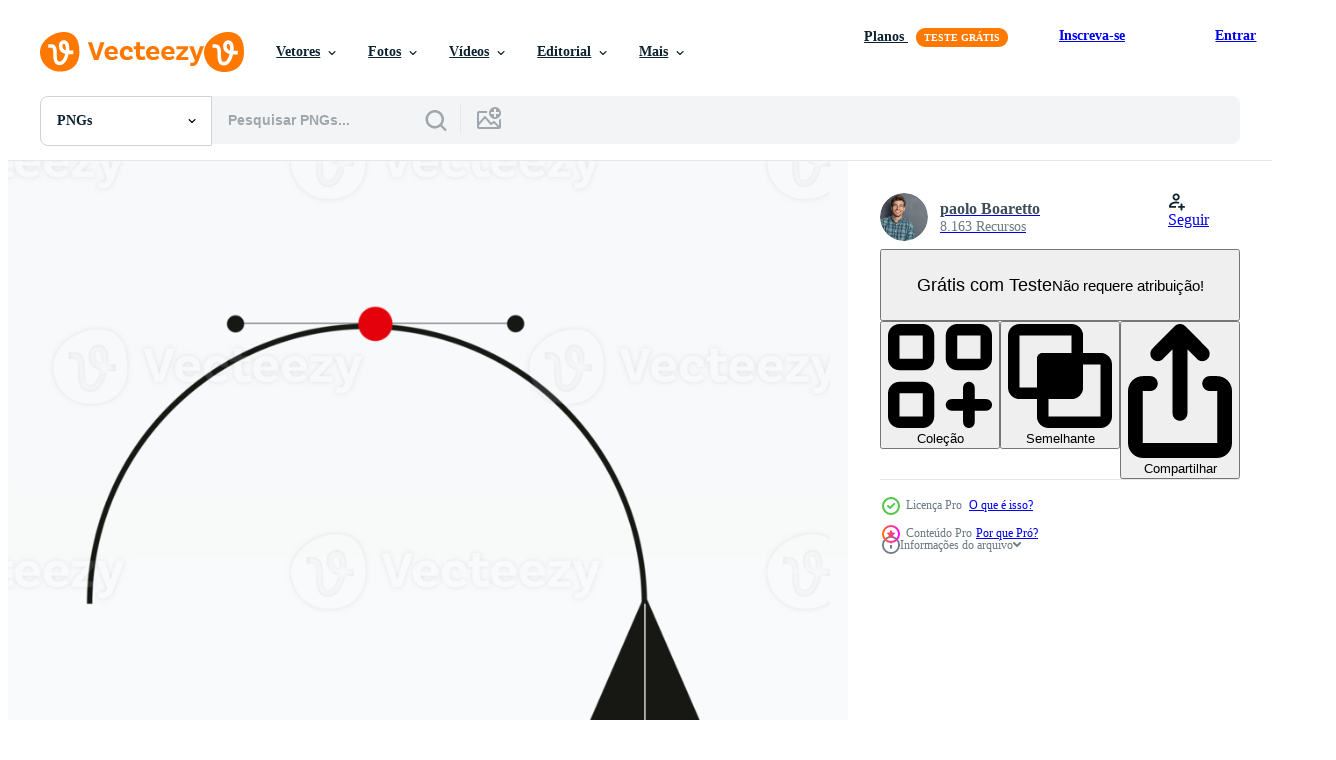

--- FILE ---
content_type: text/html; charset=utf-8
request_url: https://pt.vecteezy.com/resources/25249626/show_related_tags_async_content
body_size: 1636
content:
<turbo-frame id="show-related-tags">
  <h2 class="ez-resource-related__header">Palavras-chave relacionadas</h2>

    <div class="splide ez-carousel tags-carousel is-ready" style="--carousel_height: 48px; --additional_height: 0px;" data-controller="carousel search-tag" data-bullets="false" data-loop="false" data-arrows="true">
    <div class="splide__track ez-carousel__track" data-carousel-target="track">
      <ul class="splide__list ez-carousel__inner-wrap" data-carousel-target="innerWrap">
        <li class="search-tag splide__slide ez-carousel__slide" data-carousel-target="slide"><a class="search-tag__tag-link ez-btn ez-btn--light" title="chuva de ideias" data-action="search-tag#sendClickEvent search-tag#performSearch" data-search-tag-verified="true" data-keyword-location="show" href="/png-gratis/chuva-de-ideias">chuva de ideias</a></li><li class="search-tag splide__slide ez-carousel__slide" data-carousel-target="slide"><a class="search-tag__tag-link ez-btn ez-btn--light" title="botões" data-action="search-tag#sendClickEvent search-tag#performSearch" data-search-tag-verified="true" data-keyword-location="show" href="/png-gratis/bot%C3%B5es">botões</a></li><li class="search-tag splide__slide ez-carousel__slide" data-carousel-target="slide"><a class="search-tag__tag-link ez-btn ez-btn--light" title="clique" data-action="search-tag#sendClickEvent search-tag#performSearch" data-search-tag-verified="true" data-keyword-location="show" href="/png-gratis/clique">clique</a></li><li class="search-tag splide__slide ez-carousel__slide" data-carousel-target="slide"><a class="search-tag__tag-link ez-btn ez-btn--light" title="minimalismo" data-action="search-tag#sendClickEvent search-tag#performSearch" data-search-tag-verified="true" data-keyword-location="show" href="/png-gratis/minimalismo">minimalismo</a></li><li class="search-tag splide__slide ez-carousel__slide" data-carousel-target="slide"><a class="search-tag__tag-link ez-btn ez-btn--light" title="ponto" data-action="search-tag#sendClickEvent search-tag#performSearch" data-search-tag-verified="true" data-keyword-location="show" href="/png-gratis/ponto">ponto</a></li><li class="search-tag splide__slide ez-carousel__slide" data-carousel-target="slide"><a class="search-tag__tag-link ez-btn ez-btn--light" title="render" data-action="search-tag#sendClickEvent search-tag#performSearch" data-search-tag-verified="true" data-keyword-location="show" href="/png-gratis/render">render</a></li><li class="search-tag splide__slide ez-carousel__slide" data-carousel-target="slide"><a class="search-tag__tag-link ez-btn ez-btn--light" title="desenhar" data-action="search-tag#sendClickEvent search-tag#performSearch" data-search-tag-verified="true" data-keyword-location="show" href="/png-gratis/desenhar">desenhar</a></li><li class="search-tag splide__slide ez-carousel__slide" data-carousel-target="slide"><a class="search-tag__tag-link ez-btn ez-btn--light" title="inovação" data-action="search-tag#sendClickEvent search-tag#performSearch" data-search-tag-verified="true" data-keyword-location="show" href="/png-gratis/inova%C3%A7%C3%A3o">inovação</a></li><li class="search-tag splide__slide ez-carousel__slide" data-carousel-target="slide"><a class="search-tag__tag-link ez-btn ez-btn--light" title="inspiração" data-action="search-tag#sendClickEvent search-tag#performSearch" data-search-tag-verified="true" data-keyword-location="show" href="/png-gratis/inspira%C3%A7%C3%A3o">inspiração</a></li><li class="search-tag splide__slide ez-carousel__slide" data-carousel-target="slide"><a class="search-tag__tag-link ez-btn ez-btn--light" title="interface" data-action="search-tag#sendClickEvent search-tag#performSearch" data-search-tag-verified="true" data-keyword-location="show" href="/png-gratis/interface">interface</a></li><li class="search-tag splide__slide ez-carousel__slide" data-carousel-target="slide"><a class="search-tag__tag-link ez-btn ez-btn--light" title="pastel" data-action="search-tag#sendClickEvent search-tag#performSearch" data-search-tag-verified="true" data-keyword-location="show" href="/png-gratis/pastel">pastel</a></li><li class="search-tag splide__slide ez-carousel__slide" data-carousel-target="slide"><a class="search-tag__tag-link ez-btn ez-btn--light" title="caneta" data-action="search-tag#sendClickEvent search-tag#performSearch" data-search-tag-verified="true" data-keyword-location="show" href="/png-gratis/caneta">caneta</a></li><li class="search-tag splide__slide ez-carousel__slide" data-carousel-target="slide"><a class="search-tag__tag-link ez-btn ez-btn--light" title="curva" data-action="search-tag#sendClickEvent search-tag#performSearch" data-search-tag-verified="true" data-keyword-location="show" href="/png-gratis/curva">curva</a></li><li class="search-tag splide__slide ez-carousel__slide" data-carousel-target="slide"><a class="search-tag__tag-link ez-btn ez-btn--light" title="direção" data-action="search-tag#sendClickEvent search-tag#performSearch" data-search-tag-verified="true" data-keyword-location="show" href="/png-gratis/dire%C3%A7%C3%A3o">direção</a></li><li class="search-tag splide__slide ez-carousel__slide" data-carousel-target="slide"><a class="search-tag__tag-link ez-btn ez-btn--light" title="3d" data-action="search-tag#sendClickEvent search-tag#performSearch" data-search-tag-verified="true" data-keyword-location="show" href="/png-gratis/3d">3d</a></li><li class="search-tag splide__slide ez-carousel__slide" data-carousel-target="slide"><a class="search-tag__tag-link ez-btn ez-btn--light" title="grampo" data-action="search-tag#sendClickEvent search-tag#performSearch" data-search-tag-verified="true" data-keyword-location="show" href="/png-gratis/grampo">grampo</a></li><li class="search-tag splide__slide ez-carousel__slide" data-carousel-target="slide"><a class="search-tag__tag-link ez-btn ez-btn--light" title="eletricidade" data-action="search-tag#sendClickEvent search-tag#performSearch" data-search-tag-verified="true" data-keyword-location="show" href="/png-gratis/eletricidade">eletricidade</a></li><li class="search-tag splide__slide ez-carousel__slide" data-carousel-target="slide"><a class="search-tag__tag-link ez-btn ez-btn--light" title="esboço" data-action="search-tag#sendClickEvent search-tag#performSearch" data-search-tag-verified="true" data-keyword-location="show" href="/png-gratis/esbo%C3%A7o">esboço</a></li><li class="search-tag splide__slide ez-carousel__slide" data-carousel-target="slide"><a class="search-tag__tag-link ez-btn ez-btn--light" title="publicidade" data-action="search-tag#sendClickEvent search-tag#performSearch" data-search-tag-verified="true" data-keyword-location="show" href="/png-gratis/publicidade">publicidade</a></li><li class="search-tag splide__slide ez-carousel__slide" data-carousel-target="slide"><a class="search-tag__tag-link ez-btn ez-btn--light" title="poster" data-action="search-tag#sendClickEvent search-tag#performSearch" data-search-tag-verified="true" data-keyword-location="show" href="/png-gratis/poster">poster</a></li><li class="search-tag splide__slide ez-carousel__slide" data-carousel-target="slide"><a class="search-tag__tag-link ez-btn ez-btn--light" title="ferramenta" data-action="search-tag#sendClickEvent search-tag#performSearch" data-search-tag-verified="true" data-keyword-location="show" href="/png-gratis/ferramenta">ferramenta</a></li><li class="search-tag splide__slide ez-carousel__slide" data-carousel-target="slide"><a class="search-tag__tag-link ez-btn ez-btn--light" title="gráfico" data-action="search-tag#sendClickEvent search-tag#performSearch" data-search-tag-verified="true" data-keyword-location="show" href="/png-gratis/gr%C3%A1fico">gráfico</a></li><li class="search-tag splide__slide ez-carousel__slide" data-carousel-target="slide"><a class="search-tag__tag-link ez-btn ez-btn--light" title="caminho" data-action="search-tag#sendClickEvent search-tag#performSearch" data-search-tag-verified="true" data-keyword-location="show" href="/png-gratis/caminho">caminho</a></li><li class="search-tag splide__slide ez-carousel__slide" data-carousel-target="slide"><a class="search-tag__tag-link ez-btn ez-btn--light" title="cursor" data-action="search-tag#sendClickEvent search-tag#performSearch" data-search-tag-verified="true" data-keyword-location="show" href="/png-gratis/cursor">cursor</a></li><li class="search-tag splide__slide ez-carousel__slide" data-carousel-target="slide"><a class="search-tag__tag-link ez-btn ez-btn--light" title="ponteiro" data-action="search-tag#sendClickEvent search-tag#performSearch" data-search-tag-verified="true" data-keyword-location="show" href="/png-gratis/ponteiro">ponteiro</a></li><li class="search-tag splide__slide ez-carousel__slide" data-carousel-target="slide"><a class="search-tag__tag-link ez-btn ez-btn--light" title="rede" data-action="search-tag#sendClickEvent search-tag#performSearch" data-search-tag-verified="true" data-keyword-location="show" href="/png-gratis/rede">rede</a></li><li class="search-tag splide__slide ez-carousel__slide" data-carousel-target="slide"><a class="search-tag__tag-link ez-btn ez-btn--light" title="âncora" data-action="search-tag#sendClickEvent search-tag#performSearch" data-search-tag-verified="true" data-keyword-location="show" href="/png-gratis/%C3%A2ncora">âncora</a></li><li class="search-tag splide__slide ez-carousel__slide" data-carousel-target="slide"><a class="search-tag__tag-link ez-btn ez-btn--light" title="isolado" data-action="search-tag#sendClickEvent search-tag#performSearch" data-search-tag-verified="true" data-keyword-location="show" href="/png-gratis/isolado">isolado</a></li><li class="search-tag splide__slide ez-carousel__slide" data-carousel-target="slide"><a class="search-tag__tag-link ez-btn ez-btn--light" title="forma" data-action="search-tag#sendClickEvent search-tag#performSearch" data-search-tag-verified="true" data-keyword-location="show" href="/png-gratis/forma">forma</a></li><li class="search-tag splide__slide ez-carousel__slide" data-carousel-target="slide"><a class="search-tag__tag-link ez-btn ez-btn--light" title="ilustração" data-action="search-tag#sendClickEvent search-tag#performSearch" data-search-tag-verified="true" data-keyword-location="show" href="/png-gratis/ilustra%C3%A7%C3%A3o">ilustração</a></li>
</ul></div>
    

    <div class="splide__arrows splide__arrows--ltr ez-carousel__arrows"><button class="splide__arrow splide__arrow--prev ez-carousel__arrow ez-carousel__arrow--prev" disabled="disabled" data-carousel-target="arrowPrev" data-test-id="carousel-arrow-prev" data-direction="prev" aria_label="Anterior"><span class="ez-carousel__arrow-wrap"><svg xmlns="http://www.w3.org/2000/svg" viewBox="0 0 5 8" role="img" aria-labelledby="abv3g9ltp9wqoh41nb5ircecx2bi003m" class="arrow-prev"><desc id="abv3g9ltp9wqoh41nb5ircecx2bi003m">Anterior</desc><path fill-rule="evenodd" d="M4.707 7.707a1 1 0 0 0 0-1.414L2.414 4l2.293-2.293A1 1 0 0 0 3.293.293l-3 3a1 1 0 0 0 0 1.414l3 3a1 1 0 0 0 1.414 0Z" clip-rule="evenodd"></path></svg>
</span><span class="ez-carousel__gradient"></span></button><button class="splide__arrow splide__arrow--next ez-carousel__arrow ez-carousel__arrow--next" disabled="disabled" data-carousel-target="arrowNext" data-test-id="carousel-arrow-next" data-direction="next" aria_label="Seguinte"><span class="ez-carousel__arrow-wrap"><svg xmlns="http://www.w3.org/2000/svg" viewBox="0 0 5 8" role="img" aria-labelledby="acmx9xnec64hhemuz7g15pba745e2a1f" class="arrow-next"><desc id="acmx9xnec64hhemuz7g15pba745e2a1f">Seguinte</desc><path fill-rule="evenodd" d="M.293 7.707a1 1 0 0 1 0-1.414L2.586 4 .293 1.707A1 1 0 0 1 1.707.293l3 3a1 1 0 0 1 0 1.414l-3 3a1 1 0 0 1-1.414 0Z" clip-rule="evenodd"></path></svg>
</span><span class="ez-carousel__gradient"></span></button></div>
</div></turbo-frame>


--- FILE ---
content_type: text/html; charset=utf-8
request_url: https://pt.vecteezy.com/resources/25249626/show_related_grids_async_content
body_size: 11713
content:
<turbo-frame id="show-related-resources">

  <div data-conversions-category="PNGs relacionadas" class="">
    <h2 class="ez-resource-related__header">
      PNGs relacionadas
    </h2>

    <ul class="ez-resource-grid ez-resource-grid--main-grid  is-hidden" id="false" data-controller="grid contributor-info" data-grid-track-truncation-value="false" data-max-rows="50" data-row-height="240" data-instant-grid="false" data-truncate-results="false" data-testid="related-resources" data-labels="free" style="--free: &#39;Grátis&#39;;">

  <li class="ez-resource-grid__item ez-resource-thumb has-png-bg ez-resource-thumb--pro" data-controller="grid-item-decorator" data-position="{{position}}" data-item-id="25249626" data-pro="true" data-grid-target="gridItem" data-w="200" data-h="200" data-grid-item-decorator-free-label-value="Grátis" data-action="mouseenter-&gt;grid-item-decorator#hoverThumb:once" data-grid-item-decorator-item-pro-param="Pro" data-grid-item-decorator-resource-id-param="25249626" data-grid-item-decorator-content-type-param="Content-png" data-grid-item-decorator-image-src-param="https://static.vecteezy.com/system/resources/previews/025/249/626/non_2x/bezier-curve-with-pen-tool-png.png" data-grid-item-decorator-pinterest-url-param="https://pt.vecteezy.com/png/25249626-bezier-curva-com-caneta-ferramenta" data-grid-item-decorator-seo-page-description-param="Bezier curva com caneta ferramenta" data-grid-item-decorator-user-id-param="4621035" data-grid-item-decorator-user-display-name-param="paolo Boaretto" data-grid-item-decorator-avatar-src-param="https://static.vecteezy.com/system/user/avatar/4621035/medium_1.jpeg" data-grid-item-decorator-uploads-path-param="/membros/115012709516060133773/uploads">

  <script type="application/ld+json" id="media_schema">
  {"@context":"https://schema.org","@type":"ImageObject","name":"Bezier curva com caneta ferramenta","uploadDate":"2023-07-04T18:49:39-05:00","thumbnailUrl":"https://static.vecteezy.com/system/resources/thumbnails/025/249/626/small_2x/bezier-curve-with-pen-tool-png.png","contentUrl":"https://static.vecteezy.com/system/resources/previews/025/249/626/non_2x/bezier-curve-with-pen-tool-png.png","sourceOrganization":"Vecteezy","license":"https://support.vecteezy.com/pt_br/novo-licenciamento-do-vecteezy-ByHivesvt","acquireLicensePage":"https://pt.vecteezy.com/png/25249626-bezier-curva-com-caneta-ferramenta","creator":{"@type":"Person","name":"paolo Boaretto"},"copyrightNotice":"paolo Boaretto","creditText":"Vecteezy"}
</script>


<a href="/png/25249626-bezier-curva-com-caneta-ferramenta" class="ez-resource-thumb__link" title="Bezier curva com caneta ferramenta" style="--height: 200; --width: 200; " data-action="click-&gt;grid#trackResourceClick mouseenter-&gt;grid#trackResourceHover" data-content-type="png" data-controller="ez-hover-intent" data-previews-srcs="[&quot;https://static.vecteezy.com/system/resources/previews/025/249/626/non_2x/bezier-curve-with-pen-tool-png.png&quot;,&quot;https://static.vecteezy.com/system/resources/previews/025/249/626/large_2x/bezier-curve-with-pen-tool-png.png&quot;]" data-pro="true" data-resource-id="25249626" data-grid-item-decorator-target="link">
    <img src="https://static.vecteezy.com/system/resources/thumbnails/025/249/626/small/bezier-curve-with-pen-tool-png.png" srcset="https://static.vecteezy.com/system/resources/thumbnails/025/249/626/small_2x/bezier-curve-with-pen-tool-png.png 2x, https://static.vecteezy.com/system/resources/thumbnails/025/249/626/small/bezier-curve-with-pen-tool-png.png 1x" class="ez-resource-thumb__img" loading="lazy" decoding="async" width="200" height="200" alt="Bezier curva com caneta ferramenta png">

</a>

  <div class="ez-resource-thumb__label-wrap"></div>
  

  <div class="ez-resource-thumb__hover-state"></div>
</li><li class="ez-resource-grid__item ez-resource-thumb has-png-bg ez-resource-thumb--pro" data-controller="grid-item-decorator" data-position="{{position}}" data-item-id="25249625" data-pro="true" data-grid-target="gridItem" data-w="200" data-h="200" data-grid-item-decorator-free-label-value="Grátis" data-action="mouseenter-&gt;grid-item-decorator#hoverThumb:once" data-grid-item-decorator-item-pro-param="Pro" data-grid-item-decorator-resource-id-param="25249625" data-grid-item-decorator-content-type-param="Content-png" data-grid-item-decorator-image-src-param="https://static.vecteezy.com/system/resources/previews/025/249/625/non_2x/bezier-curve-with-pen-tool-illustration-png.png" data-grid-item-decorator-pinterest-url-param="https://pt.vecteezy.com/png/25249625-bezier-curva-com-caneta-ferramenta-ilustracao" data-grid-item-decorator-seo-page-description-param="Bezier curva com caneta ferramenta ilustração" data-grid-item-decorator-user-id-param="4621035" data-grid-item-decorator-user-display-name-param="paolo Boaretto" data-grid-item-decorator-avatar-src-param="https://static.vecteezy.com/system/user/avatar/4621035/medium_1.jpeg" data-grid-item-decorator-uploads-path-param="/membros/115012709516060133773/uploads">

  <script type="application/ld+json" id="media_schema">
  {"@context":"https://schema.org","@type":"ImageObject","name":"Bezier curva com caneta ferramenta ilustração","uploadDate":"2023-07-04T18:49:38-05:00","thumbnailUrl":"https://static.vecteezy.com/system/resources/thumbnails/025/249/625/small_2x/bezier-curve-with-pen-tool-illustration-png.png","contentUrl":"https://static.vecteezy.com/system/resources/previews/025/249/625/non_2x/bezier-curve-with-pen-tool-illustration-png.png","sourceOrganization":"Vecteezy","license":"https://support.vecteezy.com/pt_br/novo-licenciamento-do-vecteezy-ByHivesvt","acquireLicensePage":"https://pt.vecteezy.com/png/25249625-bezier-curva-com-caneta-ferramenta-ilustracao","creator":{"@type":"Person","name":"paolo Boaretto"},"copyrightNotice":"paolo Boaretto","creditText":"Vecteezy"}
</script>


<a href="/png/25249625-bezier-curva-com-caneta-ferramenta-ilustracao" class="ez-resource-thumb__link" title="Bezier curva com caneta ferramenta ilustração" style="--height: 200; --width: 200; " data-action="click-&gt;grid#trackResourceClick mouseenter-&gt;grid#trackResourceHover" data-content-type="png" data-controller="ez-hover-intent" data-previews-srcs="[&quot;https://static.vecteezy.com/system/resources/previews/025/249/625/non_2x/bezier-curve-with-pen-tool-illustration-png.png&quot;,&quot;https://static.vecteezy.com/system/resources/previews/025/249/625/large_2x/bezier-curve-with-pen-tool-illustration-png.png&quot;]" data-pro="true" data-resource-id="25249625" data-grid-item-decorator-target="link">
    <img src="https://static.vecteezy.com/system/resources/thumbnails/025/249/625/small/bezier-curve-with-pen-tool-illustration-png.png" srcset="https://static.vecteezy.com/system/resources/thumbnails/025/249/625/small_2x/bezier-curve-with-pen-tool-illustration-png.png 2x, https://static.vecteezy.com/system/resources/thumbnails/025/249/625/small/bezier-curve-with-pen-tool-illustration-png.png 1x" class="ez-resource-thumb__img" loading="lazy" decoding="async" width="200" height="200" alt="Bezier curva com caneta ferramenta ilustração png">

</a>

  <div class="ez-resource-thumb__label-wrap"></div>
  

  <div class="ez-resource-thumb__hover-state"></div>
</li><li class="ez-resource-grid__item ez-resource-thumb has-png-bg ez-resource-thumb--pro" data-controller="grid-item-decorator" data-position="{{position}}" data-item-id="22419154" data-pro="true" data-grid-target="gridItem" data-w="200" data-h="200" data-grid-item-decorator-free-label-value="Grátis" data-action="mouseenter-&gt;grid-item-decorator#hoverThumb:once" data-grid-item-decorator-item-pro-param="Pro" data-grid-item-decorator-resource-id-param="22419154" data-grid-item-decorator-content-type-param="Content-png" data-grid-item-decorator-image-src-param="https://static.vecteezy.com/system/resources/previews/022/419/154/non_2x/3d-rendered-anchor-point-perfect-for-design-project-png.png" data-grid-item-decorator-pinterest-url-param="https://pt.vecteezy.com/png/22419154-3d-rendido-ancora-ponto-perfeito-para-projeto-projeto" data-grid-item-decorator-seo-page-description-param="3d rendido âncora ponto perfeito para Projeto projeto" data-grid-item-decorator-user-id-param="3087085" data-grid-item-decorator-user-display-name-param="David Stephanus" data-grid-item-decorator-avatar-src-param="https://static.vecteezy.com/system/user/avatar/3087085/medium_Character_teen_Logo_Mascot_Hi_pose.jpg" data-grid-item-decorator-uploads-path-param="/membros/davidstephanus/uploads">

  <script type="application/ld+json" id="media_schema">
  {"@context":"https://schema.org","@type":"ImageObject","name":"3d rendido âncora ponto perfeito para Projeto projeto","uploadDate":"2023-04-06T09:24:43-05:00","thumbnailUrl":"https://static.vecteezy.com/system/resources/thumbnails/022/419/154/small_2x/3d-rendered-anchor-point-perfect-for-design-project-png.png","contentUrl":"https://static.vecteezy.com/system/resources/previews/022/419/154/non_2x/3d-rendered-anchor-point-perfect-for-design-project-png.png","sourceOrganization":"Vecteezy","license":"https://support.vecteezy.com/pt_br/novo-licenciamento-do-vecteezy-ByHivesvt","acquireLicensePage":"https://pt.vecteezy.com/png/22419154-3d-rendido-ancora-ponto-perfeito-para-projeto-projeto","creator":{"@type":"Person","name":"David Stephanus"},"copyrightNotice":"David Stephanus","creditText":"Vecteezy"}
</script>


<a href="/png/22419154-3d-rendido-ancora-ponto-perfeito-para-projeto-projeto" class="ez-resource-thumb__link" title="3d rendido âncora ponto perfeito para Projeto projeto" style="--height: 200; --width: 200; " data-action="click-&gt;grid#trackResourceClick mouseenter-&gt;grid#trackResourceHover" data-content-type="png" data-controller="ez-hover-intent" data-previews-srcs="[&quot;https://static.vecteezy.com/system/resources/previews/022/419/154/non_2x/3d-rendered-anchor-point-perfect-for-design-project-png.png&quot;,&quot;https://static.vecteezy.com/system/resources/previews/022/419/154/large_2x/3d-rendered-anchor-point-perfect-for-design-project-png.png&quot;]" data-pro="true" data-resource-id="22419154" data-grid-item-decorator-target="link">
    <img src="https://static.vecteezy.com/system/resources/thumbnails/022/419/154/small/3d-rendered-anchor-point-perfect-for-design-project-png.png" srcset="https://static.vecteezy.com/system/resources/thumbnails/022/419/154/small_2x/3d-rendered-anchor-point-perfect-for-design-project-png.png 2x, https://static.vecteezy.com/system/resources/thumbnails/022/419/154/small/3d-rendered-anchor-point-perfect-for-design-project-png.png 1x" class="ez-resource-thumb__img" loading="lazy" decoding="async" width="200" height="200" alt="3d rendido âncora ponto perfeito para Projeto projeto png">

</a>

  <div class="ez-resource-thumb__label-wrap"></div>
  

  <div class="ez-resource-thumb__hover-state"></div>
</li><li class="ez-resource-grid__item ez-resource-thumb has-png-bg ez-resource-thumb--pro" data-controller="grid-item-decorator" data-position="{{position}}" data-item-id="22419156" data-pro="true" data-grid-target="gridItem" data-w="200" data-h="200" data-grid-item-decorator-free-label-value="Grátis" data-action="mouseenter-&gt;grid-item-decorator#hoverThumb:once" data-grid-item-decorator-item-pro-param="Pro" data-grid-item-decorator-resource-id-param="22419156" data-grid-item-decorator-content-type-param="Content-png" data-grid-item-decorator-image-src-param="https://static.vecteezy.com/system/resources/previews/022/419/156/non_2x/3d-rendered-anchor-point-perfect-for-design-project-png.png" data-grid-item-decorator-pinterest-url-param="https://pt.vecteezy.com/png/22419156-3d-rendido-ancora-ponto-perfeito-para-projeto-projeto" data-grid-item-decorator-seo-page-description-param="3d rendido âncora ponto perfeito para Projeto projeto" data-grid-item-decorator-user-id-param="3087085" data-grid-item-decorator-user-display-name-param="David Stephanus" data-grid-item-decorator-avatar-src-param="https://static.vecteezy.com/system/user/avatar/3087085/medium_Character_teen_Logo_Mascot_Hi_pose.jpg" data-grid-item-decorator-uploads-path-param="/membros/davidstephanus/uploads">

  <script type="application/ld+json" id="media_schema">
  {"@context":"https://schema.org","@type":"ImageObject","name":"3d rendido âncora ponto perfeito para Projeto projeto","uploadDate":"2023-04-06T09:24:43-05:00","thumbnailUrl":"https://static.vecteezy.com/system/resources/thumbnails/022/419/156/small_2x/3d-rendered-anchor-point-perfect-for-design-project-png.png","contentUrl":"https://static.vecteezy.com/system/resources/previews/022/419/156/non_2x/3d-rendered-anchor-point-perfect-for-design-project-png.png","sourceOrganization":"Vecteezy","license":"https://support.vecteezy.com/pt_br/novo-licenciamento-do-vecteezy-ByHivesvt","acquireLicensePage":"https://pt.vecteezy.com/png/22419156-3d-rendido-ancora-ponto-perfeito-para-projeto-projeto","creator":{"@type":"Person","name":"David Stephanus"},"copyrightNotice":"David Stephanus","creditText":"Vecteezy"}
</script>


<a href="/png/22419156-3d-rendido-ancora-ponto-perfeito-para-projeto-projeto" class="ez-resource-thumb__link" title="3d rendido âncora ponto perfeito para Projeto projeto" style="--height: 200; --width: 200; " data-action="click-&gt;grid#trackResourceClick mouseenter-&gt;grid#trackResourceHover" data-content-type="png" data-controller="ez-hover-intent" data-previews-srcs="[&quot;https://static.vecteezy.com/system/resources/previews/022/419/156/non_2x/3d-rendered-anchor-point-perfect-for-design-project-png.png&quot;,&quot;https://static.vecteezy.com/system/resources/previews/022/419/156/large_2x/3d-rendered-anchor-point-perfect-for-design-project-png.png&quot;]" data-pro="true" data-resource-id="22419156" data-grid-item-decorator-target="link">
    <img src="https://static.vecteezy.com/system/resources/thumbnails/022/419/156/small/3d-rendered-anchor-point-perfect-for-design-project-png.png" srcset="https://static.vecteezy.com/system/resources/thumbnails/022/419/156/small_2x/3d-rendered-anchor-point-perfect-for-design-project-png.png 2x, https://static.vecteezy.com/system/resources/thumbnails/022/419/156/small/3d-rendered-anchor-point-perfect-for-design-project-png.png 1x" class="ez-resource-thumb__img" loading="lazy" decoding="async" width="200" height="200" alt="3d rendido âncora ponto perfeito para Projeto projeto png">

</a>

  <div class="ez-resource-thumb__label-wrap"></div>
  

  <div class="ez-resource-thumb__hover-state"></div>
</li><li class="ez-resource-grid__item ez-resource-thumb has-png-bg ez-resource-thumb--pro" data-controller="grid-item-decorator" data-position="{{position}}" data-item-id="35640556" data-pro="true" data-grid-target="gridItem" data-w="200" data-h="200" data-grid-item-decorator-free-label-value="Grátis" data-action="mouseenter-&gt;grid-item-decorator#hoverThumb:once" data-grid-item-decorator-item-pro-param="Pro" data-grid-item-decorator-resource-id-param="35640556" data-grid-item-decorator-content-type-param="Content-png" data-grid-item-decorator-image-src-param="https://static.vecteezy.com/system/resources/previews/035/640/556/non_2x/general-art-object-pen-tool-3d-illustration-png.png" data-grid-item-decorator-pinterest-url-param="https://pt.vecteezy.com/png/35640556-geral-arte-objeto-caneta-ferramenta-3d-ilustracao" data-grid-item-decorator-seo-page-description-param="geral arte objeto caneta ferramenta 3d ilustração" data-grid-item-decorator-user-id-param="8848468" data-grid-item-decorator-user-display-name-param="Pande Ketut Ramana Putra" data-grid-item-decorator-avatar-src-param="https://static.vecteezy.com/system/user/avatar/8848468/medium_R-lion-shadow-ramanaptr.png" data-grid-item-decorator-uploads-path-param="/membros/ramanaptr/uploads">

  <script type="application/ld+json" id="media_schema">
  {"@context":"https://schema.org","@type":"ImageObject","name":"geral arte objeto caneta ferramenta 3d ilustração","uploadDate":"2023-12-18T02:45:33-06:00","thumbnailUrl":"https://static.vecteezy.com/system/resources/thumbnails/035/640/556/small_2x/general-art-object-pen-tool-3d-illustration-png.png","contentUrl":"https://static.vecteezy.com/system/resources/previews/035/640/556/non_2x/general-art-object-pen-tool-3d-illustration-png.png","sourceOrganization":"Vecteezy","license":"https://support.vecteezy.com/pt_br/novo-licenciamento-do-vecteezy-ByHivesvt","acquireLicensePage":"https://pt.vecteezy.com/png/35640556-geral-arte-objeto-caneta-ferramenta-3d-ilustracao","creator":{"@type":"Person","name":"Pande Ketut Ramana Putra"},"copyrightNotice":"Pande Ketut Ramana Putra","creditText":"Vecteezy"}
</script>


<a href="/png/35640556-geral-arte-objeto-caneta-ferramenta-3d-ilustracao" class="ez-resource-thumb__link" title="geral arte objeto caneta ferramenta 3d ilustração" style="--height: 200; --width: 200; " data-action="click-&gt;grid#trackResourceClick mouseenter-&gt;grid#trackResourceHover" data-content-type="png" data-controller="ez-hover-intent" data-previews-srcs="[&quot;https://static.vecteezy.com/system/resources/previews/035/640/556/non_2x/general-art-object-pen-tool-3d-illustration-png.png&quot;,&quot;https://static.vecteezy.com/system/resources/previews/035/640/556/large_2x/general-art-object-pen-tool-3d-illustration-png.png&quot;]" data-pro="true" data-resource-id="35640556" data-grid-item-decorator-target="link">
    <img src="https://static.vecteezy.com/system/resources/thumbnails/035/640/556/small/general-art-object-pen-tool-3d-illustration-png.png" srcset="https://static.vecteezy.com/system/resources/thumbnails/035/640/556/small_2x/general-art-object-pen-tool-3d-illustration-png.png 2x, https://static.vecteezy.com/system/resources/thumbnails/035/640/556/small/general-art-object-pen-tool-3d-illustration-png.png 1x" class="ez-resource-thumb__img" loading="lazy" decoding="async" width="200" height="200" alt="geral arte objeto caneta ferramenta 3d ilustração png">

</a>

  <div class="ez-resource-thumb__label-wrap"></div>
  

  <div class="ez-resource-thumb__hover-state"></div>
</li><li class="ez-resource-grid__item ez-resource-thumb has-png-bg ez-resource-thumb--pro" data-controller="grid-item-decorator" data-position="{{position}}" data-item-id="29091574" data-pro="true" data-grid-target="gridItem" data-w="200" data-h="200" data-grid-item-decorator-free-label-value="Grátis" data-action="mouseenter-&gt;grid-item-decorator#hoverThumb:once" data-grid-item-decorator-item-pro-param="Pro" data-grid-item-decorator-resource-id-param="29091574" data-grid-item-decorator-content-type-param="Content-png" data-grid-item-decorator-image-src-param="https://static.vecteezy.com/system/resources/previews/029/091/574/non_2x/pen-tool-instrument-3d-render-icon-png.png" data-grid-item-decorator-pinterest-url-param="https://pt.vecteezy.com/png/29091574-caneta-ferramenta-instrumento-3d-render-icone" data-grid-item-decorator-seo-page-description-param="caneta ferramenta instrumento 3d render ícone" data-grid-item-decorator-user-id-param="9781198" data-grid-item-decorator-user-display-name-param="Nataliia Vladymyrova" data-grid-item-decorator-avatar-src-param="https://static.vecteezy.com/system/user/avatar/9781198/medium_photo_2023-08-31_02-21-37.jpg" data-grid-item-decorator-uploads-path-param="/membros/nattyblissful/uploads">

  <script type="application/ld+json" id="media_schema">
  {"@context":"https://schema.org","@type":"ImageObject","name":"caneta ferramenta instrumento 3d render ícone","uploadDate":"2023-09-20T03:09:07-05:00","thumbnailUrl":"https://static.vecteezy.com/system/resources/thumbnails/029/091/574/small_2x/pen-tool-instrument-3d-render-icon-png.png","contentUrl":"https://static.vecteezy.com/system/resources/previews/029/091/574/non_2x/pen-tool-instrument-3d-render-icon-png.png","sourceOrganization":"Vecteezy","license":"https://support.vecteezy.com/pt_br/novo-licenciamento-do-vecteezy-ByHivesvt","acquireLicensePage":"https://pt.vecteezy.com/png/29091574-caneta-ferramenta-instrumento-3d-render-icone","creator":{"@type":"Person","name":"Nataliia Vladymyrova"},"copyrightNotice":"Nataliia Vladymyrova","creditText":"Vecteezy"}
</script>


<a href="/png/29091574-caneta-ferramenta-instrumento-3d-render-icone" class="ez-resource-thumb__link" title="caneta ferramenta instrumento 3d render ícone" style="--height: 200; --width: 200; " data-action="click-&gt;grid#trackResourceClick mouseenter-&gt;grid#trackResourceHover" data-content-type="png" data-controller="ez-hover-intent" data-previews-srcs="[&quot;https://static.vecteezy.com/system/resources/previews/029/091/574/non_2x/pen-tool-instrument-3d-render-icon-png.png&quot;,&quot;https://static.vecteezy.com/system/resources/previews/029/091/574/large_2x/pen-tool-instrument-3d-render-icon-png.png&quot;]" data-pro="true" data-resource-id="29091574" data-grid-item-decorator-target="link">
    <img src="https://static.vecteezy.com/system/resources/thumbnails/029/091/574/small/pen-tool-instrument-3d-render-icon-png.png" srcset="https://static.vecteezy.com/system/resources/thumbnails/029/091/574/small_2x/pen-tool-instrument-3d-render-icon-png.png 2x, https://static.vecteezy.com/system/resources/thumbnails/029/091/574/small/pen-tool-instrument-3d-render-icon-png.png 1x" class="ez-resource-thumb__img" loading="lazy" decoding="async" width="200" height="200" alt="caneta ferramenta instrumento 3d render ícone png">

</a>

  <div class="ez-resource-thumb__label-wrap"></div>
  

  <div class="ez-resource-thumb__hover-state"></div>
</li><li class="ez-resource-grid__item ez-resource-thumb has-png-bg ez-resource-thumb--pro" data-controller="grid-item-decorator" data-position="{{position}}" data-item-id="38054173" data-pro="true" data-grid-target="gridItem" data-w="200" data-h="200" data-grid-item-decorator-free-label-value="Grátis" data-action="mouseenter-&gt;grid-item-decorator#hoverThumb:once" data-grid-item-decorator-item-pro-param="Pro" data-grid-item-decorator-resource-id-param="38054173" data-grid-item-decorator-content-type-param="Content-png" data-grid-item-decorator-image-src-param="https://static.vecteezy.com/system/resources/previews/038/054/173/non_2x/digital-creativity-unleashed-3d-icon-of-graphic-design-pen-tool-cursor-3d-render-png.png" data-grid-item-decorator-pinterest-url-param="https://pt.vecteezy.com/png/38054173-digital-criatividade-desencadeado-3d-icone-do-grafico-projeto-caneta-ferramenta-cursor-3d-render" data-grid-item-decorator-seo-page-description-param="digital criatividade desencadeado, 3d ícone do gráfico Projeto caneta ferramenta cursor. 3d render" data-grid-item-decorator-user-id-param="4735817" data-grid-item-decorator-user-display-name-param="Lerpong Limpiviriyajit" data-grid-item-decorator-avatar-src-param="https://static.vecteezy.com/system/user/avatar/4735817/medium_Prpfile-PI.jpg" data-grid-item-decorator-uploads-path-param="/membros/lerbank-bbk22/uploads">

  <script type="application/ld+json" id="media_schema">
  {"@context":"https://schema.org","@type":"ImageObject","name":"digital criatividade desencadeado, 3d ícone do gráfico Projeto caneta ferramenta cursor. 3d render","uploadDate":"2024-02-05T02:05:35-06:00","thumbnailUrl":"https://static.vecteezy.com/system/resources/thumbnails/038/054/173/small_2x/digital-creativity-unleashed-3d-icon-of-graphic-design-pen-tool-cursor-3d-render-png.png","contentUrl":"https://static.vecteezy.com/system/resources/previews/038/054/173/non_2x/digital-creativity-unleashed-3d-icon-of-graphic-design-pen-tool-cursor-3d-render-png.png","sourceOrganization":"Vecteezy","license":"https://support.vecteezy.com/pt_br/novo-licenciamento-do-vecteezy-ByHivesvt","acquireLicensePage":"https://pt.vecteezy.com/png/38054173-digital-criatividade-desencadeado-3d-icone-do-grafico-projeto-caneta-ferramenta-cursor-3d-render","creator":{"@type":"Person","name":"Lerpong Limpiviriyajit"},"copyrightNotice":"Lerpong Limpiviriyajit","creditText":"Vecteezy"}
</script>


<a href="/png/38054173-digital-criatividade-desencadeado-3d-icone-do-grafico-projeto-caneta-ferramenta-cursor-3d-render" class="ez-resource-thumb__link" title="digital criatividade desencadeado, 3d ícone do gráfico Projeto caneta ferramenta cursor. 3d render" style="--height: 200; --width: 200; " data-action="click-&gt;grid#trackResourceClick mouseenter-&gt;grid#trackResourceHover" data-content-type="png" data-controller="ez-hover-intent" data-previews-srcs="[&quot;https://static.vecteezy.com/system/resources/previews/038/054/173/non_2x/digital-creativity-unleashed-3d-icon-of-graphic-design-pen-tool-cursor-3d-render-png.png&quot;,&quot;https://static.vecteezy.com/system/resources/previews/038/054/173/large_2x/digital-creativity-unleashed-3d-icon-of-graphic-design-pen-tool-cursor-3d-render-png.png&quot;]" data-pro="true" data-resource-id="38054173" data-grid-item-decorator-target="link">
    <img src="https://static.vecteezy.com/system/resources/thumbnails/038/054/173/small/digital-creativity-unleashed-3d-icon-of-graphic-design-pen-tool-cursor-3d-render-png.png" srcset="https://static.vecteezy.com/system/resources/thumbnails/038/054/173/small_2x/digital-creativity-unleashed-3d-icon-of-graphic-design-pen-tool-cursor-3d-render-png.png 2x, https://static.vecteezy.com/system/resources/thumbnails/038/054/173/small/digital-creativity-unleashed-3d-icon-of-graphic-design-pen-tool-cursor-3d-render-png.png 1x" class="ez-resource-thumb__img" loading="lazy" decoding="async" width="200" height="200" alt="digital criatividade desencadeado, 3d ícone do gráfico Projeto caneta ferramenta cursor. 3d render png">

</a>

  <div class="ez-resource-thumb__label-wrap"></div>
  

  <div class="ez-resource-thumb__hover-state"></div>
</li><li class="ez-resource-grid__item ez-resource-thumb has-png-bg ez-resource-thumb--pro" data-controller="grid-item-decorator" data-position="{{position}}" data-item-id="35174079" data-pro="true" data-grid-target="gridItem" data-w="200" data-h="200" data-grid-item-decorator-free-label-value="Grátis" data-action="mouseenter-&gt;grid-item-decorator#hoverThumb:once" data-grid-item-decorator-item-pro-param="Pro" data-grid-item-decorator-resource-id-param="35174079" data-grid-item-decorator-content-type-param="Content-png" data-grid-item-decorator-image-src-param="https://static.vecteezy.com/system/resources/previews/035/174/079/non_2x/realistic-3d-pen-tool-precision-instrument-for-digital-art-png.png" data-grid-item-decorator-pinterest-url-param="https://pt.vecteezy.com/png/35174079-realista-3d-caneta-ferramenta-precisao-instrumento-para-digital-arte" data-grid-item-decorator-seo-page-description-param="realista 3d caneta ferramenta - precisão instrumento para digital arte" data-grid-item-decorator-user-id-param="16323744" data-grid-item-decorator-user-display-name-param="Arifur Rahman Uzzal" data-grid-item-decorator-avatar-src-param="https://static.vecteezy.com/system/user/avatar/16323744/medium_Arifur_Rahman.jpg" data-grid-item-decorator-uploads-path-param="/membros/grayskills/uploads">

  <script type="application/ld+json" id="media_schema">
  {"@context":"https://schema.org","@type":"ImageObject","name":"realista 3d caneta ferramenta - precisão instrumento para digital arte","uploadDate":"2023-12-04T06:15:00-06:00","thumbnailUrl":"https://static.vecteezy.com/system/resources/thumbnails/035/174/079/small_2x/realistic-3d-pen-tool-precision-instrument-for-digital-art-png.png","contentUrl":"https://static.vecteezy.com/system/resources/previews/035/174/079/non_2x/realistic-3d-pen-tool-precision-instrument-for-digital-art-png.png","sourceOrganization":"Vecteezy","license":"https://support.vecteezy.com/pt_br/novo-licenciamento-do-vecteezy-ByHivesvt","acquireLicensePage":"https://pt.vecteezy.com/png/35174079-realista-3d-caneta-ferramenta-precisao-instrumento-para-digital-arte","creator":{"@type":"Person","name":"Arifur Rahman Uzzal"},"copyrightNotice":"Arifur Rahman Uzzal","creditText":"Vecteezy"}
</script>


<a href="/png/35174079-realista-3d-caneta-ferramenta-precisao-instrumento-para-digital-arte" class="ez-resource-thumb__link" title="realista 3d caneta ferramenta - precisão instrumento para digital arte" style="--height: 200; --width: 200; " data-action="click-&gt;grid#trackResourceClick mouseenter-&gt;grid#trackResourceHover" data-content-type="png" data-controller="ez-hover-intent" data-previews-srcs="[&quot;https://static.vecteezy.com/system/resources/previews/035/174/079/non_2x/realistic-3d-pen-tool-precision-instrument-for-digital-art-png.png&quot;,&quot;https://static.vecteezy.com/system/resources/previews/035/174/079/large_2x/realistic-3d-pen-tool-precision-instrument-for-digital-art-png.png&quot;]" data-pro="true" data-resource-id="35174079" data-grid-item-decorator-target="link">
    <img src="https://static.vecteezy.com/system/resources/thumbnails/035/174/079/small/realistic-3d-pen-tool-precision-instrument-for-digital-art-png.png" srcset="https://static.vecteezy.com/system/resources/thumbnails/035/174/079/small_2x/realistic-3d-pen-tool-precision-instrument-for-digital-art-png.png 2x, https://static.vecteezy.com/system/resources/thumbnails/035/174/079/small/realistic-3d-pen-tool-precision-instrument-for-digital-art-png.png 1x" class="ez-resource-thumb__img" loading="lazy" decoding="async" width="200" height="200" alt="realista 3d caneta ferramenta - precisão instrumento para digital arte png">

</a>

  <div class="ez-resource-thumb__label-wrap"></div>
  

  <div class="ez-resource-thumb__hover-state"></div>
</li><li class="ez-resource-grid__item ez-resource-thumb has-png-bg ez-resource-thumb--pro" data-controller="grid-item-decorator" data-position="{{position}}" data-item-id="35174065" data-pro="true" data-grid-target="gridItem" data-w="200" data-h="200" data-grid-item-decorator-free-label-value="Grátis" data-action="mouseenter-&gt;grid-item-decorator#hoverThumb:once" data-grid-item-decorator-item-pro-param="Pro" data-grid-item-decorator-resource-id-param="35174065" data-grid-item-decorator-content-type-param="Content-png" data-grid-item-decorator-image-src-param="https://static.vecteezy.com/system/resources/previews/035/174/065/non_2x/realistic-3d-pen-tool-precision-instrument-for-digital-art-png.png" data-grid-item-decorator-pinterest-url-param="https://pt.vecteezy.com/png/35174065-realista-3d-caneta-ferramenta-precisao-instrumento-para-digital-arte" data-grid-item-decorator-seo-page-description-param="realista 3d caneta ferramenta - precisão instrumento para digital arte" data-grid-item-decorator-user-id-param="16323744" data-grid-item-decorator-user-display-name-param="Arifur Rahman Uzzal" data-grid-item-decorator-avatar-src-param="https://static.vecteezy.com/system/user/avatar/16323744/medium_Arifur_Rahman.jpg" data-grid-item-decorator-uploads-path-param="/membros/grayskills/uploads">

  <script type="application/ld+json" id="media_schema">
  {"@context":"https://schema.org","@type":"ImageObject","name":"realista 3d caneta ferramenta - precisão instrumento para digital arte","uploadDate":"2023-12-04T06:14:37-06:00","thumbnailUrl":"https://static.vecteezy.com/system/resources/thumbnails/035/174/065/small_2x/realistic-3d-pen-tool-precision-instrument-for-digital-art-png.png","contentUrl":"https://static.vecteezy.com/system/resources/previews/035/174/065/non_2x/realistic-3d-pen-tool-precision-instrument-for-digital-art-png.png","sourceOrganization":"Vecteezy","license":"https://support.vecteezy.com/pt_br/novo-licenciamento-do-vecteezy-ByHivesvt","acquireLicensePage":"https://pt.vecteezy.com/png/35174065-realista-3d-caneta-ferramenta-precisao-instrumento-para-digital-arte","creator":{"@type":"Person","name":"Arifur Rahman Uzzal"},"copyrightNotice":"Arifur Rahman Uzzal","creditText":"Vecteezy"}
</script>


<a href="/png/35174065-realista-3d-caneta-ferramenta-precisao-instrumento-para-digital-arte" class="ez-resource-thumb__link" title="realista 3d caneta ferramenta - precisão instrumento para digital arte" style="--height: 200; --width: 200; " data-action="click-&gt;grid#trackResourceClick mouseenter-&gt;grid#trackResourceHover" data-content-type="png" data-controller="ez-hover-intent" data-previews-srcs="[&quot;https://static.vecteezy.com/system/resources/previews/035/174/065/non_2x/realistic-3d-pen-tool-precision-instrument-for-digital-art-png.png&quot;,&quot;https://static.vecteezy.com/system/resources/previews/035/174/065/large_2x/realistic-3d-pen-tool-precision-instrument-for-digital-art-png.png&quot;]" data-pro="true" data-resource-id="35174065" data-grid-item-decorator-target="link">
    <img src="https://static.vecteezy.com/system/resources/thumbnails/035/174/065/small/realistic-3d-pen-tool-precision-instrument-for-digital-art-png.png" srcset="https://static.vecteezy.com/system/resources/thumbnails/035/174/065/small_2x/realistic-3d-pen-tool-precision-instrument-for-digital-art-png.png 2x, https://static.vecteezy.com/system/resources/thumbnails/035/174/065/small/realistic-3d-pen-tool-precision-instrument-for-digital-art-png.png 1x" class="ez-resource-thumb__img" loading="lazy" decoding="async" width="200" height="200" alt="realista 3d caneta ferramenta - precisão instrumento para digital arte png">

</a>

  <div class="ez-resource-thumb__label-wrap"></div>
  

  <div class="ez-resource-thumb__hover-state"></div>
</li><li class="ez-resource-grid__item ez-resource-thumb has-png-bg ez-resource-thumb--pro" data-controller="grid-item-decorator" data-position="{{position}}" data-item-id="35174062" data-pro="true" data-grid-target="gridItem" data-w="200" data-h="200" data-grid-item-decorator-free-label-value="Grátis" data-action="mouseenter-&gt;grid-item-decorator#hoverThumb:once" data-grid-item-decorator-item-pro-param="Pro" data-grid-item-decorator-resource-id-param="35174062" data-grid-item-decorator-content-type-param="Content-png" data-grid-item-decorator-image-src-param="https://static.vecteezy.com/system/resources/previews/035/174/062/non_2x/realistic-3d-pen-tool-precision-instrument-for-digital-art-png.png" data-grid-item-decorator-pinterest-url-param="https://pt.vecteezy.com/png/35174062-realista-3d-caneta-ferramenta-precisao-instrumento-para-digital-arte" data-grid-item-decorator-seo-page-description-param="realista 3d caneta ferramenta - precisão instrumento para digital arte" data-grid-item-decorator-user-id-param="16323744" data-grid-item-decorator-user-display-name-param="Arifur Rahman Uzzal" data-grid-item-decorator-avatar-src-param="https://static.vecteezy.com/system/user/avatar/16323744/medium_Arifur_Rahman.jpg" data-grid-item-decorator-uploads-path-param="/membros/grayskills/uploads">

  <script type="application/ld+json" id="media_schema">
  {"@context":"https://schema.org","@type":"ImageObject","name":"realista 3d caneta ferramenta - precisão instrumento para digital arte","uploadDate":"2023-12-04T06:14:34-06:00","thumbnailUrl":"https://static.vecteezy.com/system/resources/thumbnails/035/174/062/small_2x/realistic-3d-pen-tool-precision-instrument-for-digital-art-png.png","contentUrl":"https://static.vecteezy.com/system/resources/previews/035/174/062/non_2x/realistic-3d-pen-tool-precision-instrument-for-digital-art-png.png","sourceOrganization":"Vecteezy","license":"https://support.vecteezy.com/pt_br/novo-licenciamento-do-vecteezy-ByHivesvt","acquireLicensePage":"https://pt.vecteezy.com/png/35174062-realista-3d-caneta-ferramenta-precisao-instrumento-para-digital-arte","creator":{"@type":"Person","name":"Arifur Rahman Uzzal"},"copyrightNotice":"Arifur Rahman Uzzal","creditText":"Vecteezy"}
</script>


<a href="/png/35174062-realista-3d-caneta-ferramenta-precisao-instrumento-para-digital-arte" class="ez-resource-thumb__link" title="realista 3d caneta ferramenta - precisão instrumento para digital arte" style="--height: 200; --width: 200; " data-action="click-&gt;grid#trackResourceClick mouseenter-&gt;grid#trackResourceHover" data-content-type="png" data-controller="ez-hover-intent" data-previews-srcs="[&quot;https://static.vecteezy.com/system/resources/previews/035/174/062/non_2x/realistic-3d-pen-tool-precision-instrument-for-digital-art-png.png&quot;,&quot;https://static.vecteezy.com/system/resources/previews/035/174/062/large_2x/realistic-3d-pen-tool-precision-instrument-for-digital-art-png.png&quot;]" data-pro="true" data-resource-id="35174062" data-grid-item-decorator-target="link">
    <img src="https://static.vecteezy.com/system/resources/thumbnails/035/174/062/small/realistic-3d-pen-tool-precision-instrument-for-digital-art-png.png" srcset="https://static.vecteezy.com/system/resources/thumbnails/035/174/062/small_2x/realistic-3d-pen-tool-precision-instrument-for-digital-art-png.png 2x, https://static.vecteezy.com/system/resources/thumbnails/035/174/062/small/realistic-3d-pen-tool-precision-instrument-for-digital-art-png.png 1x" class="ez-resource-thumb__img" loading="lazy" decoding="async" width="200" height="200" alt="realista 3d caneta ferramenta - precisão instrumento para digital arte png">

</a>

  <div class="ez-resource-thumb__label-wrap"></div>
  

  <div class="ez-resource-thumb__hover-state"></div>
</li><li class="ez-resource-grid__item ez-resource-thumb has-png-bg ez-resource-thumb--pro" data-controller="grid-item-decorator" data-position="{{position}}" data-item-id="38054219" data-pro="true" data-grid-target="gridItem" data-w="200" data-h="200" data-grid-item-decorator-free-label-value="Grátis" data-action="mouseenter-&gt;grid-item-decorator#hoverThumb:once" data-grid-item-decorator-item-pro-param="Pro" data-grid-item-decorator-resource-id-param="38054219" data-grid-item-decorator-content-type-param="Content-png" data-grid-item-decorator-image-src-param="https://static.vecteezy.com/system/resources/previews/038/054/219/non_2x/digital-creativity-unleashed-3d-icon-of-graphic-design-pen-tool-cursor-3d-render-png.png" data-grid-item-decorator-pinterest-url-param="https://pt.vecteezy.com/png/38054219-digital-criatividade-desencadeado-3d-icone-do-grafico-projeto-caneta-ferramenta-cursor-3d-render" data-grid-item-decorator-seo-page-description-param="digital criatividade desencadeado, 3d ícone do gráfico Projeto caneta ferramenta cursor. 3d render" data-grid-item-decorator-user-id-param="4735817" data-grid-item-decorator-user-display-name-param="Lerpong Limpiviriyajit" data-grid-item-decorator-avatar-src-param="https://static.vecteezy.com/system/user/avatar/4735817/medium_Prpfile-PI.jpg" data-grid-item-decorator-uploads-path-param="/membros/lerbank-bbk22/uploads">

  <script type="application/ld+json" id="media_schema">
  {"@context":"https://schema.org","@type":"ImageObject","name":"digital criatividade desencadeado, 3d ícone do gráfico Projeto caneta ferramenta cursor. 3d render","uploadDate":"2024-02-05T02:06:04-06:00","thumbnailUrl":"https://static.vecteezy.com/system/resources/thumbnails/038/054/219/small_2x/digital-creativity-unleashed-3d-icon-of-graphic-design-pen-tool-cursor-3d-render-png.png","contentUrl":"https://static.vecteezy.com/system/resources/previews/038/054/219/non_2x/digital-creativity-unleashed-3d-icon-of-graphic-design-pen-tool-cursor-3d-render-png.png","sourceOrganization":"Vecteezy","license":"https://support.vecteezy.com/pt_br/novo-licenciamento-do-vecteezy-ByHivesvt","acquireLicensePage":"https://pt.vecteezy.com/png/38054219-digital-criatividade-desencadeado-3d-icone-do-grafico-projeto-caneta-ferramenta-cursor-3d-render","creator":{"@type":"Person","name":"Lerpong Limpiviriyajit"},"copyrightNotice":"Lerpong Limpiviriyajit","creditText":"Vecteezy"}
</script>


<a href="/png/38054219-digital-criatividade-desencadeado-3d-icone-do-grafico-projeto-caneta-ferramenta-cursor-3d-render" class="ez-resource-thumb__link" title="digital criatividade desencadeado, 3d ícone do gráfico Projeto caneta ferramenta cursor. 3d render" style="--height: 200; --width: 200; " data-action="click-&gt;grid#trackResourceClick mouseenter-&gt;grid#trackResourceHover" data-content-type="png" data-controller="ez-hover-intent" data-previews-srcs="[&quot;https://static.vecteezy.com/system/resources/previews/038/054/219/non_2x/digital-creativity-unleashed-3d-icon-of-graphic-design-pen-tool-cursor-3d-render-png.png&quot;,&quot;https://static.vecteezy.com/system/resources/previews/038/054/219/large_2x/digital-creativity-unleashed-3d-icon-of-graphic-design-pen-tool-cursor-3d-render-png.png&quot;]" data-pro="true" data-resource-id="38054219" data-grid-item-decorator-target="link">
    <img src="https://static.vecteezy.com/system/resources/thumbnails/038/054/219/small/digital-creativity-unleashed-3d-icon-of-graphic-design-pen-tool-cursor-3d-render-png.png" srcset="https://static.vecteezy.com/system/resources/thumbnails/038/054/219/small_2x/digital-creativity-unleashed-3d-icon-of-graphic-design-pen-tool-cursor-3d-render-png.png 2x, https://static.vecteezy.com/system/resources/thumbnails/038/054/219/small/digital-creativity-unleashed-3d-icon-of-graphic-design-pen-tool-cursor-3d-render-png.png 1x" class="ez-resource-thumb__img" loading="lazy" decoding="async" width="200" height="200" alt="digital criatividade desencadeado, 3d ícone do gráfico Projeto caneta ferramenta cursor. 3d render png">

</a>

  <div class="ez-resource-thumb__label-wrap"></div>
  

  <div class="ez-resource-thumb__hover-state"></div>
</li><li class="ez-resource-grid__item ez-resource-thumb has-png-bg ez-resource-thumb--pro" data-controller="grid-item-decorator" data-position="{{position}}" data-item-id="21014369" data-pro="true" data-grid-target="gridItem" data-w="200" data-h="200" data-grid-item-decorator-free-label-value="Grátis" data-action="mouseenter-&gt;grid-item-decorator#hoverThumb:once" data-grid-item-decorator-item-pro-param="Pro" data-grid-item-decorator-resource-id-param="21014369" data-grid-item-decorator-content-type-param="Content-png" data-grid-item-decorator-image-src-param="https://static.vecteezy.com/system/resources/previews/021/014/369/non_2x/pen-tools-art-design-3d-illustration-png.png" data-grid-item-decorator-pinterest-url-param="https://pt.vecteezy.com/png/21014369-caneta-ferramentas-arte-projeto-3d-ilustracao" data-grid-item-decorator-seo-page-description-param="caneta Ferramentas arte Projeto 3d ilustração" data-grid-item-decorator-user-id-param="6891015" data-grid-item-decorator-user-display-name-param="NI WAYAN EKA JAYANTI" data-grid-item-decorator-avatar-src-param="https://static.vecteezy.com/system/user/avatar/6891015/medium_1000x1000.jpg" data-grid-item-decorator-uploads-path-param="/membros/ekayasa-design/uploads">

  <script type="application/ld+json" id="media_schema">
  {"@context":"https://schema.org","@type":"ImageObject","name":"caneta Ferramentas arte Projeto 3d ilustração","uploadDate":"2023-03-10T07:01:29-06:00","thumbnailUrl":"https://static.vecteezy.com/system/resources/thumbnails/021/014/369/small_2x/pen-tools-art-design-3d-illustration-png.png","contentUrl":"https://static.vecteezy.com/system/resources/previews/021/014/369/non_2x/pen-tools-art-design-3d-illustration-png.png","sourceOrganization":"Vecteezy","license":"https://support.vecteezy.com/pt_br/novo-licenciamento-do-vecteezy-ByHivesvt","acquireLicensePage":"https://pt.vecteezy.com/png/21014369-caneta-ferramentas-arte-projeto-3d-ilustracao","creator":{"@type":"Person","name":"NI WAYAN EKA JAYANTI"},"copyrightNotice":"NI WAYAN EKA JAYANTI","creditText":"Vecteezy"}
</script>


<a href="/png/21014369-caneta-ferramentas-arte-projeto-3d-ilustracao" class="ez-resource-thumb__link" title="caneta Ferramentas arte Projeto 3d ilustração" style="--height: 200; --width: 200; " data-action="click-&gt;grid#trackResourceClick mouseenter-&gt;grid#trackResourceHover" data-content-type="png" data-controller="ez-hover-intent" data-previews-srcs="[&quot;https://static.vecteezy.com/system/resources/previews/021/014/369/non_2x/pen-tools-art-design-3d-illustration-png.png&quot;,&quot;https://static.vecteezy.com/system/resources/previews/021/014/369/large_2x/pen-tools-art-design-3d-illustration-png.png&quot;]" data-pro="true" data-resource-id="21014369" data-grid-item-decorator-target="link">
    <img src="https://static.vecteezy.com/system/resources/thumbnails/021/014/369/small/pen-tools-art-design-3d-illustration-png.png" srcset="https://static.vecteezy.com/system/resources/thumbnails/021/014/369/small_2x/pen-tools-art-design-3d-illustration-png.png 2x, https://static.vecteezy.com/system/resources/thumbnails/021/014/369/small/pen-tools-art-design-3d-illustration-png.png 1x" class="ez-resource-thumb__img" loading="lazy" decoding="async" width="200" height="200" alt="caneta Ferramentas arte Projeto 3d ilustração png">

</a>

  <div class="ez-resource-thumb__label-wrap"></div>
  

  <div class="ez-resource-thumb__hover-state"></div>
</li><li class="ez-resource-grid__item ez-resource-thumb has-png-bg ez-resource-thumb--pro" data-controller="grid-item-decorator" data-position="{{position}}" data-item-id="25209473" data-pro="true" data-grid-target="gridItem" data-w="200" data-h="200" data-grid-item-decorator-free-label-value="Grátis" data-action="mouseenter-&gt;grid-item-decorator#hoverThumb:once" data-grid-item-decorator-item-pro-param="Pro" data-grid-item-decorator-resource-id-param="25209473" data-grid-item-decorator-content-type-param="Content-png" data-grid-item-decorator-image-src-param="https://static.vecteezy.com/system/resources/previews/025/209/473/non_2x/3d-rendering-yellow-arrow-icon-set-3d-render-arrow-pointer-different-positions-icon-set-png.png" data-grid-item-decorator-pinterest-url-param="https://pt.vecteezy.com/png/25209473-3d-renderizacao-amarelo-seta-icone-definir-3d-render-seta-ponteiro-diferente-posicoes-icone-definir" data-grid-item-decorator-seo-page-description-param="3d Renderização amarelo seta ícone definir. 3d render seta ponteiro diferente posições ícone definir." data-grid-item-decorator-user-id-param="8410040" data-grid-item-decorator-user-display-name-param="Yegane Baghirova" data-grid-item-decorator-avatar-src-param="https://static.vecteezy.com/system/user/avatar/8410040/medium_Profil-21.jpeg" data-grid-item-decorator-uploads-path-param="/membros/deepmeta/uploads">

  <script type="application/ld+json" id="media_schema">
  {"@context":"https://schema.org","@type":"ImageObject","name":"3d Renderização amarelo seta ícone definir. 3d render seta ponteiro diferente posições ícone definir.","uploadDate":"2023-07-03T06:25:30-05:00","thumbnailUrl":"https://static.vecteezy.com/system/resources/thumbnails/025/209/473/small_2x/3d-rendering-yellow-arrow-icon-set-3d-render-arrow-pointer-different-positions-icon-set-png.png","contentUrl":"https://static.vecteezy.com/system/resources/previews/025/209/473/non_2x/3d-rendering-yellow-arrow-icon-set-3d-render-arrow-pointer-different-positions-icon-set-png.png","sourceOrganization":"Vecteezy","license":"https://support.vecteezy.com/pt_br/novo-licenciamento-do-vecteezy-ByHivesvt","acquireLicensePage":"https://pt.vecteezy.com/png/25209473-3d-renderizacao-amarelo-seta-icone-definir-3d-render-seta-ponteiro-diferente-posicoes-icone-definir","creator":{"@type":"Person","name":"Yegane Baghirova"},"copyrightNotice":"Yegane Baghirova","creditText":"Vecteezy"}
</script>


<a href="/png/25209473-3d-renderizacao-amarelo-seta-icone-definir-3d-render-seta-ponteiro-diferente-posicoes-icone-definir" class="ez-resource-thumb__link" title="3d Renderização amarelo seta ícone definir. 3d render seta ponteiro diferente posições ícone definir." style="--height: 200; --width: 200; " data-action="click-&gt;grid#trackResourceClick mouseenter-&gt;grid#trackResourceHover" data-content-type="png" data-controller="ez-hover-intent" data-previews-srcs="[&quot;https://static.vecteezy.com/system/resources/previews/025/209/473/non_2x/3d-rendering-yellow-arrow-icon-set-3d-render-arrow-pointer-different-positions-icon-set-png.png&quot;,&quot;https://static.vecteezy.com/system/resources/previews/025/209/473/large_2x/3d-rendering-yellow-arrow-icon-set-3d-render-arrow-pointer-different-positions-icon-set-png.png&quot;]" data-pro="true" data-resource-id="25209473" data-grid-item-decorator-target="link">
    <img src="https://static.vecteezy.com/system/resources/thumbnails/025/209/473/small/3d-rendering-yellow-arrow-icon-set-3d-render-arrow-pointer-different-positions-icon-set-png.png" srcset="https://static.vecteezy.com/system/resources/thumbnails/025/209/473/small_2x/3d-rendering-yellow-arrow-icon-set-3d-render-arrow-pointer-different-positions-icon-set-png.png 2x, https://static.vecteezy.com/system/resources/thumbnails/025/209/473/small/3d-rendering-yellow-arrow-icon-set-3d-render-arrow-pointer-different-positions-icon-set-png.png 1x" class="ez-resource-thumb__img" loading="lazy" decoding="async" width="200" height="200" alt="3d Renderização amarelo seta ícone definir. 3d render seta ponteiro diferente posições ícone definir. png">

</a>

  <div class="ez-resource-thumb__label-wrap"></div>
  

  <div class="ez-resource-thumb__hover-state"></div>
</li><li class="ez-resource-grid__item ez-resource-thumb has-png-bg ez-resource-thumb--pro" data-controller="grid-item-decorator" data-position="{{position}}" data-item-id="13491325" data-pro="true" data-grid-target="gridItem" data-w="200" data-h="200" data-grid-item-decorator-free-label-value="Grátis" data-action="mouseenter-&gt;grid-item-decorator#hoverThumb:once" data-grid-item-decorator-item-pro-param="Pro" data-grid-item-decorator-resource-id-param="13491325" data-grid-item-decorator-content-type-param="Content-png" data-grid-item-decorator-image-src-param="https://static.vecteezy.com/system/resources/previews/013/491/325/non_2x/pen-tool-editing-png.png" data-grid-item-decorator-pinterest-url-param="https://pt.vecteezy.com/png/13491325-edicao-de-ferramenta-caneta" data-grid-item-decorator-seo-page-description-param="edição de ferramenta caneta" data-grid-item-decorator-user-id-param="7022369" data-grid-item-decorator-user-display-name-param="Muhamad Taupik" data-grid-item-decorator-avatar-src-param="https://static.vecteezy.com/system/user/avatar/7022369/medium_Moudesain.png" data-grid-item-decorator-uploads-path-param="/membros/moudesain/uploads">

  <script type="application/ld+json" id="media_schema">
  {"@context":"https://schema.org","@type":"ImageObject","name":"edição de ferramenta caneta","uploadDate":"2022-10-27T12:33:09-05:00","thumbnailUrl":"https://static.vecteezy.com/system/resources/thumbnails/013/491/325/small_2x/pen-tool-editing-png.png","contentUrl":"https://static.vecteezy.com/system/resources/previews/013/491/325/non_2x/pen-tool-editing-png.png","sourceOrganization":"Vecteezy","license":"https://support.vecteezy.com/pt_br/novo-licenciamento-do-vecteezy-ByHivesvt","acquireLicensePage":"https://pt.vecteezy.com/png/13491325-edicao-de-ferramenta-caneta","creator":{"@type":"Person","name":"Muhamad Taupik"},"copyrightNotice":"Muhamad Taupik","creditText":"Vecteezy"}
</script>


<a href="/png/13491325-edicao-de-ferramenta-caneta" class="ez-resource-thumb__link" title="edição de ferramenta caneta" style="--height: 200; --width: 200; " data-action="click-&gt;grid#trackResourceClick mouseenter-&gt;grid#trackResourceHover" data-content-type="png" data-controller="ez-hover-intent" data-previews-srcs="[&quot;https://static.vecteezy.com/system/resources/previews/013/491/325/non_2x/pen-tool-editing-png.png&quot;,&quot;https://static.vecteezy.com/system/resources/previews/013/491/325/large_2x/pen-tool-editing-png.png&quot;]" data-pro="true" data-resource-id="13491325" data-grid-item-decorator-target="link">
    <img src="https://static.vecteezy.com/system/resources/thumbnails/013/491/325/small/pen-tool-editing-png.png" srcset="https://static.vecteezy.com/system/resources/thumbnails/013/491/325/small_2x/pen-tool-editing-png.png 2x, https://static.vecteezy.com/system/resources/thumbnails/013/491/325/small/pen-tool-editing-png.png 1x" class="ez-resource-thumb__img" loading="lazy" decoding="async" width="200" height="200" alt="edição de ferramenta caneta png">

</a>

  <div class="ez-resource-thumb__label-wrap"></div>
  

  <div class="ez-resource-thumb__hover-state"></div>
</li><li class="ez-resource-grid__item ez-resource-thumb has-png-bg ez-resource-thumb--pro" data-controller="grid-item-decorator" data-position="{{position}}" data-item-id="22309462" data-pro="true" data-grid-target="gridItem" data-w="200" data-h="200" data-grid-item-decorator-free-label-value="Grátis" data-action="mouseenter-&gt;grid-item-decorator#hoverThumb:once" data-grid-item-decorator-item-pro-param="Pro" data-grid-item-decorator-resource-id-param="22309462" data-grid-item-decorator-content-type-param="Content-png" data-grid-item-decorator-image-src-param="https://static.vecteezy.com/system/resources/previews/022/309/462/non_2x/graphic-designer-design-illustration-3d-png.png" data-grid-item-decorator-pinterest-url-param="https://pt.vecteezy.com/png/22309462-grafico-desenhador-projeto-ilustracao-3d" data-grid-item-decorator-seo-page-description-param="gráfico desenhador Projeto ilustração 3d" data-grid-item-decorator-user-id-param="3539070" data-grid-item-decorator-user-display-name-param="I Gede Satria Arnata" data-grid-item-decorator-avatar-src-param="https://static.vecteezy.com/system/user/avatar/3539070/medium_LOGO_800_PX-01.jpg" data-grid-item-decorator-uploads-path-param="/membros/satriaarnata/uploads">

  <script type="application/ld+json" id="media_schema">
  {"@context":"https://schema.org","@type":"ImageObject","name":"gráfico desenhador Projeto ilustração 3d","uploadDate":"2023-04-04T10:42:39-05:00","thumbnailUrl":"https://static.vecteezy.com/system/resources/thumbnails/022/309/462/small_2x/graphic-designer-design-illustration-3d-png.png","contentUrl":"https://static.vecteezy.com/system/resources/previews/022/309/462/non_2x/graphic-designer-design-illustration-3d-png.png","sourceOrganization":"Vecteezy","license":"https://support.vecteezy.com/pt_br/novo-licenciamento-do-vecteezy-ByHivesvt","acquireLicensePage":"https://pt.vecteezy.com/png/22309462-grafico-desenhador-projeto-ilustracao-3d","creator":{"@type":"Person","name":"I Gede Satria Arnata"},"copyrightNotice":"I Gede Satria Arnata","creditText":"Vecteezy"}
</script>


<a href="/png/22309462-grafico-desenhador-projeto-ilustracao-3d" class="ez-resource-thumb__link" title="gráfico desenhador Projeto ilustração 3d" style="--height: 200; --width: 200; " data-action="click-&gt;grid#trackResourceClick mouseenter-&gt;grid#trackResourceHover" data-content-type="png" data-controller="ez-hover-intent" data-previews-srcs="[&quot;https://static.vecteezy.com/system/resources/previews/022/309/462/non_2x/graphic-designer-design-illustration-3d-png.png&quot;,&quot;https://static.vecteezy.com/system/resources/previews/022/309/462/large_2x/graphic-designer-design-illustration-3d-png.png&quot;]" data-pro="true" data-resource-id="22309462" data-grid-item-decorator-target="link">
    <img src="https://static.vecteezy.com/system/resources/thumbnails/022/309/462/small/graphic-designer-design-illustration-3d-png.png" srcset="https://static.vecteezy.com/system/resources/thumbnails/022/309/462/small_2x/graphic-designer-design-illustration-3d-png.png 2x, https://static.vecteezy.com/system/resources/thumbnails/022/309/462/small/graphic-designer-design-illustration-3d-png.png 1x" class="ez-resource-thumb__img" loading="lazy" decoding="async" width="200" height="200" alt="gráfico desenhador Projeto ilustração 3d png">

</a>

  <div class="ez-resource-thumb__label-wrap"></div>
  

  <div class="ez-resource-thumb__hover-state"></div>
</li><li class="ez-resource-grid__item ez-resource-thumb has-png-bg ez-resource-thumb--pro" data-controller="grid-item-decorator" data-position="{{position}}" data-item-id="22309458" data-pro="true" data-grid-target="gridItem" data-w="200" data-h="200" data-grid-item-decorator-free-label-value="Grátis" data-action="mouseenter-&gt;grid-item-decorator#hoverThumb:once" data-grid-item-decorator-item-pro-param="Pro" data-grid-item-decorator-resource-id-param="22309458" data-grid-item-decorator-content-type-param="Content-png" data-grid-item-decorator-image-src-param="https://static.vecteezy.com/system/resources/previews/022/309/458/non_2x/graphic-designer-art-design-illustration-3d-png.png" data-grid-item-decorator-pinterest-url-param="https://pt.vecteezy.com/png/22309458-grafico-desenhador-arte-projeto-ilustracao-3d" data-grid-item-decorator-seo-page-description-param="gráfico desenhador arte Projeto ilustração 3d" data-grid-item-decorator-user-id-param="3539070" data-grid-item-decorator-user-display-name-param="I Gede Satria Arnata" data-grid-item-decorator-avatar-src-param="https://static.vecteezy.com/system/user/avatar/3539070/medium_LOGO_800_PX-01.jpg" data-grid-item-decorator-uploads-path-param="/membros/satriaarnata/uploads">

  <script type="application/ld+json" id="media_schema">
  {"@context":"https://schema.org","@type":"ImageObject","name":"gráfico desenhador arte Projeto ilustração 3d","uploadDate":"2023-04-04T10:42:38-05:00","thumbnailUrl":"https://static.vecteezy.com/system/resources/thumbnails/022/309/458/small_2x/graphic-designer-art-design-illustration-3d-png.png","contentUrl":"https://static.vecteezy.com/system/resources/previews/022/309/458/non_2x/graphic-designer-art-design-illustration-3d-png.png","sourceOrganization":"Vecteezy","license":"https://support.vecteezy.com/pt_br/novo-licenciamento-do-vecteezy-ByHivesvt","acquireLicensePage":"https://pt.vecteezy.com/png/22309458-grafico-desenhador-arte-projeto-ilustracao-3d","creator":{"@type":"Person","name":"I Gede Satria Arnata"},"copyrightNotice":"I Gede Satria Arnata","creditText":"Vecteezy"}
</script>


<a href="/png/22309458-grafico-desenhador-arte-projeto-ilustracao-3d" class="ez-resource-thumb__link" title="gráfico desenhador arte Projeto ilustração 3d" style="--height: 200; --width: 200; " data-action="click-&gt;grid#trackResourceClick mouseenter-&gt;grid#trackResourceHover" data-content-type="png" data-controller="ez-hover-intent" data-previews-srcs="[&quot;https://static.vecteezy.com/system/resources/previews/022/309/458/non_2x/graphic-designer-art-design-illustration-3d-png.png&quot;,&quot;https://static.vecteezy.com/system/resources/previews/022/309/458/large_2x/graphic-designer-art-design-illustration-3d-png.png&quot;]" data-pro="true" data-resource-id="22309458" data-grid-item-decorator-target="link">
    <img src="https://static.vecteezy.com/system/resources/thumbnails/022/309/458/small/graphic-designer-art-design-illustration-3d-png.png" srcset="https://static.vecteezy.com/system/resources/thumbnails/022/309/458/small_2x/graphic-designer-art-design-illustration-3d-png.png 2x, https://static.vecteezy.com/system/resources/thumbnails/022/309/458/small/graphic-designer-art-design-illustration-3d-png.png 1x" class="ez-resource-thumb__img" loading="lazy" decoding="async" width="200" height="200" alt="gráfico desenhador arte Projeto ilustração 3d png">

</a>

  <div class="ez-resource-thumb__label-wrap"></div>
  

  <div class="ez-resource-thumb__hover-state"></div>
</li><li class="ez-resource-grid__item ez-resource-thumb has-png-bg ez-resource-thumb--pro" data-controller="grid-item-decorator" data-position="{{position}}" data-item-id="22309461" data-pro="true" data-grid-target="gridItem" data-w="200" data-h="200" data-grid-item-decorator-free-label-value="Grátis" data-action="mouseenter-&gt;grid-item-decorator#hoverThumb:once" data-grid-item-decorator-item-pro-param="Pro" data-grid-item-decorator-resource-id-param="22309461" data-grid-item-decorator-content-type-param="Content-png" data-grid-item-decorator-image-src-param="https://static.vecteezy.com/system/resources/previews/022/309/461/non_2x/graphic-designer-idea-illustration-3d-png.png" data-grid-item-decorator-pinterest-url-param="https://pt.vecteezy.com/png/22309461-grafico-desenhador-ideia-ilustracao-3d" data-grid-item-decorator-seo-page-description-param="gráfico desenhador idéia ilustração 3d" data-grid-item-decorator-user-id-param="3539070" data-grid-item-decorator-user-display-name-param="I Gede Satria Arnata" data-grid-item-decorator-avatar-src-param="https://static.vecteezy.com/system/user/avatar/3539070/medium_LOGO_800_PX-01.jpg" data-grid-item-decorator-uploads-path-param="/membros/satriaarnata/uploads">

  <script type="application/ld+json" id="media_schema">
  {"@context":"https://schema.org","@type":"ImageObject","name":"gráfico desenhador idéia ilustração 3d","uploadDate":"2023-04-04T10:42:39-05:00","thumbnailUrl":"https://static.vecteezy.com/system/resources/thumbnails/022/309/461/small_2x/graphic-designer-idea-illustration-3d-png.png","contentUrl":"https://static.vecteezy.com/system/resources/previews/022/309/461/non_2x/graphic-designer-idea-illustration-3d-png.png","sourceOrganization":"Vecteezy","license":"https://support.vecteezy.com/pt_br/novo-licenciamento-do-vecteezy-ByHivesvt","acquireLicensePage":"https://pt.vecteezy.com/png/22309461-grafico-desenhador-ideia-ilustracao-3d","creator":{"@type":"Person","name":"I Gede Satria Arnata"},"copyrightNotice":"I Gede Satria Arnata","creditText":"Vecteezy"}
</script>


<a href="/png/22309461-grafico-desenhador-ideia-ilustracao-3d" class="ez-resource-thumb__link" title="gráfico desenhador idéia ilustração 3d" style="--height: 200; --width: 200; " data-action="click-&gt;grid#trackResourceClick mouseenter-&gt;grid#trackResourceHover" data-content-type="png" data-controller="ez-hover-intent" data-previews-srcs="[&quot;https://static.vecteezy.com/system/resources/previews/022/309/461/non_2x/graphic-designer-idea-illustration-3d-png.png&quot;,&quot;https://static.vecteezy.com/system/resources/previews/022/309/461/large_2x/graphic-designer-idea-illustration-3d-png.png&quot;]" data-pro="true" data-resource-id="22309461" data-grid-item-decorator-target="link">
    <img src="https://static.vecteezy.com/system/resources/thumbnails/022/309/461/small/graphic-designer-idea-illustration-3d-png.png" srcset="https://static.vecteezy.com/system/resources/thumbnails/022/309/461/small_2x/graphic-designer-idea-illustration-3d-png.png 2x, https://static.vecteezy.com/system/resources/thumbnails/022/309/461/small/graphic-designer-idea-illustration-3d-png.png 1x" class="ez-resource-thumb__img" loading="lazy" decoding="async" width="200" height="200" alt="gráfico desenhador idéia ilustração 3d png">

</a>

  <div class="ez-resource-thumb__label-wrap"></div>
  

  <div class="ez-resource-thumb__hover-state"></div>
</li><li class="ez-resource-grid__item ez-resource-thumb has-png-bg ez-resource-thumb--pro" data-controller="grid-item-decorator" data-position="{{position}}" data-item-id="22309448" data-pro="true" data-grid-target="gridItem" data-w="200" data-h="200" data-grid-item-decorator-free-label-value="Grátis" data-action="mouseenter-&gt;grid-item-decorator#hoverThumb:once" data-grid-item-decorator-item-pro-param="Pro" data-grid-item-decorator-resource-id-param="22309448" data-grid-item-decorator-content-type-param="Content-png" data-grid-item-decorator-image-src-param="https://static.vecteezy.com/system/resources/previews/022/309/448/non_2x/graphic-designer-tools-illustration-3d-png.png" data-grid-item-decorator-pinterest-url-param="https://pt.vecteezy.com/png/22309448-grafico-desenhador-ferramentas-ilustracao-3d" data-grid-item-decorator-seo-page-description-param="gráfico desenhador Ferramentas ilustração 3d" data-grid-item-decorator-user-id-param="3539070" data-grid-item-decorator-user-display-name-param="I Gede Satria Arnata" data-grid-item-decorator-avatar-src-param="https://static.vecteezy.com/system/user/avatar/3539070/medium_LOGO_800_PX-01.jpg" data-grid-item-decorator-uploads-path-param="/membros/satriaarnata/uploads">

  <script type="application/ld+json" id="media_schema">
  {"@context":"https://schema.org","@type":"ImageObject","name":"gráfico desenhador Ferramentas ilustração 3d","uploadDate":"2023-04-04T10:42:21-05:00","thumbnailUrl":"https://static.vecteezy.com/system/resources/thumbnails/022/309/448/small_2x/graphic-designer-tools-illustration-3d-png.png","contentUrl":"https://static.vecteezy.com/system/resources/previews/022/309/448/non_2x/graphic-designer-tools-illustration-3d-png.png","sourceOrganization":"Vecteezy","license":"https://support.vecteezy.com/pt_br/novo-licenciamento-do-vecteezy-ByHivesvt","acquireLicensePage":"https://pt.vecteezy.com/png/22309448-grafico-desenhador-ferramentas-ilustracao-3d","creator":{"@type":"Person","name":"I Gede Satria Arnata"},"copyrightNotice":"I Gede Satria Arnata","creditText":"Vecteezy"}
</script>


<a href="/png/22309448-grafico-desenhador-ferramentas-ilustracao-3d" class="ez-resource-thumb__link" title="gráfico desenhador Ferramentas ilustração 3d" style="--height: 200; --width: 200; " data-action="click-&gt;grid#trackResourceClick mouseenter-&gt;grid#trackResourceHover" data-content-type="png" data-controller="ez-hover-intent" data-previews-srcs="[&quot;https://static.vecteezy.com/system/resources/previews/022/309/448/non_2x/graphic-designer-tools-illustration-3d-png.png&quot;,&quot;https://static.vecteezy.com/system/resources/previews/022/309/448/large_2x/graphic-designer-tools-illustration-3d-png.png&quot;]" data-pro="true" data-resource-id="22309448" data-grid-item-decorator-target="link">
    <img src="https://static.vecteezy.com/system/resources/thumbnails/022/309/448/small/graphic-designer-tools-illustration-3d-png.png" srcset="https://static.vecteezy.com/system/resources/thumbnails/022/309/448/small_2x/graphic-designer-tools-illustration-3d-png.png 2x, https://static.vecteezy.com/system/resources/thumbnails/022/309/448/small/graphic-designer-tools-illustration-3d-png.png 1x" class="ez-resource-thumb__img" loading="lazy" decoding="async" width="200" height="200" alt="gráfico desenhador Ferramentas ilustração 3d png">

</a>

  <div class="ez-resource-thumb__label-wrap"></div>
  

  <div class="ez-resource-thumb__hover-state"></div>
</li><li class="ez-resource-grid__item ez-resource-thumb has-png-bg ez-resource-thumb--pro" data-controller="grid-item-decorator" data-position="{{position}}" data-item-id="29091596" data-pro="true" data-grid-target="gridItem" data-w="200" data-h="200" data-grid-item-decorator-free-label-value="Grátis" data-action="mouseenter-&gt;grid-item-decorator#hoverThumb:once" data-grid-item-decorator-item-pro-param="Pro" data-grid-item-decorator-resource-id-param="29091596" data-grid-item-decorator-content-type-param="Content-png" data-grid-item-decorator-image-src-param="https://static.vecteezy.com/system/resources/previews/029/091/596/non_2x/pencil-icon-3d-render-icon-png.png" data-grid-item-decorator-pinterest-url-param="https://pt.vecteezy.com/png/29091596-lapis-icone-3d-render-icone" data-grid-item-decorator-seo-page-description-param="lápis ícone 3d render ícone" data-grid-item-decorator-user-id-param="9781198" data-grid-item-decorator-user-display-name-param="Nataliia Vladymyrova" data-grid-item-decorator-avatar-src-param="https://static.vecteezy.com/system/user/avatar/9781198/medium_photo_2023-08-31_02-21-37.jpg" data-grid-item-decorator-uploads-path-param="/membros/nattyblissful/uploads">

  <script type="application/ld+json" id="media_schema">
  {"@context":"https://schema.org","@type":"ImageObject","name":"lápis ícone 3d render ícone","uploadDate":"2023-09-20T03:09:33-05:00","thumbnailUrl":"https://static.vecteezy.com/system/resources/thumbnails/029/091/596/small_2x/pencil-icon-3d-render-icon-png.png","contentUrl":"https://static.vecteezy.com/system/resources/previews/029/091/596/non_2x/pencil-icon-3d-render-icon-png.png","sourceOrganization":"Vecteezy","license":"https://support.vecteezy.com/pt_br/novo-licenciamento-do-vecteezy-ByHivesvt","acquireLicensePage":"https://pt.vecteezy.com/png/29091596-lapis-icone-3d-render-icone","creator":{"@type":"Person","name":"Nataliia Vladymyrova"},"copyrightNotice":"Nataliia Vladymyrova","creditText":"Vecteezy"}
</script>


<a href="/png/29091596-lapis-icone-3d-render-icone" class="ez-resource-thumb__link" title="lápis ícone 3d render ícone" style="--height: 200; --width: 200; " data-action="click-&gt;grid#trackResourceClick mouseenter-&gt;grid#trackResourceHover" data-content-type="png" data-controller="ez-hover-intent" data-previews-srcs="[&quot;https://static.vecteezy.com/system/resources/previews/029/091/596/non_2x/pencil-icon-3d-render-icon-png.png&quot;,&quot;https://static.vecteezy.com/system/resources/previews/029/091/596/large_2x/pencil-icon-3d-render-icon-png.png&quot;]" data-pro="true" data-resource-id="29091596" data-grid-item-decorator-target="link">
    <img src="https://static.vecteezy.com/system/resources/thumbnails/029/091/596/small/pencil-icon-3d-render-icon-png.png" srcset="https://static.vecteezy.com/system/resources/thumbnails/029/091/596/small_2x/pencil-icon-3d-render-icon-png.png 2x, https://static.vecteezy.com/system/resources/thumbnails/029/091/596/small/pencil-icon-3d-render-icon-png.png 1x" class="ez-resource-thumb__img" loading="lazy" decoding="async" width="200" height="200" alt="lápis ícone 3d render ícone png">

</a>

  <div class="ez-resource-thumb__label-wrap"></div>
  

  <div class="ez-resource-thumb__hover-state"></div>
</li><li class="ez-resource-grid__item ez-resource-thumb has-png-bg ez-resource-thumb--pro" data-controller="grid-item-decorator" data-position="{{position}}" data-item-id="8491415" data-pro="true" data-grid-target="gridItem" data-w="200" data-h="200" data-grid-item-decorator-free-label-value="Grátis" data-action="mouseenter-&gt;grid-item-decorator#hoverThumb:once" data-grid-item-decorator-item-pro-param="Pro" data-grid-item-decorator-resource-id-param="8491415" data-grid-item-decorator-content-type-param="Content-png" data-grid-item-decorator-image-src-param="https://static.vecteezy.com/system/resources/previews/008/491/415/non_2x/3d-render-icon-mouse-png.png" data-grid-item-decorator-pinterest-url-param="https://pt.vecteezy.com/png/8491415-3d-render-icon-mouse" data-grid-item-decorator-seo-page-description-param="mouse de ícone de renderização 3D" data-grid-item-decorator-user-id-param="6068147" data-grid-item-decorator-user-display-name-param="marwan usman" data-grid-item-decorator-avatar-src-param="https://static.vecteezy.com/system/user/avatar/6068147/medium_logo__1_.png" data-grid-item-decorator-uploads-path-param="/membros/marwan-usman18/uploads">

  <script type="application/ld+json" id="media_schema">
  {"@context":"https://schema.org","@type":"ImageObject","name":"mouse de ícone de renderização 3D","uploadDate":"2022-06-23T09:58:22-05:00","thumbnailUrl":"https://static.vecteezy.com/system/resources/thumbnails/008/491/415/small_2x/3d-render-icon-mouse-png.png","contentUrl":"https://static.vecteezy.com/system/resources/previews/008/491/415/non_2x/3d-render-icon-mouse-png.png","sourceOrganization":"Vecteezy","license":"https://support.vecteezy.com/pt_br/novo-licenciamento-do-vecteezy-ByHivesvt","acquireLicensePage":"https://pt.vecteezy.com/png/8491415-3d-render-icon-mouse","creator":{"@type":"Person","name":"marwan usman"},"copyrightNotice":"marwan usman","creditText":"Vecteezy"}
</script>


<a href="/png/8491415-3d-render-icon-mouse" class="ez-resource-thumb__link" title="mouse de ícone de renderização 3D" style="--height: 200; --width: 200; " data-action="click-&gt;grid#trackResourceClick mouseenter-&gt;grid#trackResourceHover" data-content-type="png" data-controller="ez-hover-intent" data-previews-srcs="[&quot;https://static.vecteezy.com/system/resources/previews/008/491/415/non_2x/3d-render-icon-mouse-png.png&quot;,&quot;https://static.vecteezy.com/system/resources/previews/008/491/415/large_2x/3d-render-icon-mouse-png.png&quot;]" data-pro="true" data-resource-id="8491415" data-grid-item-decorator-target="link">
    <img src="https://static.vecteezy.com/system/resources/thumbnails/008/491/415/small/3d-render-icon-mouse-png.png" srcset="https://static.vecteezy.com/system/resources/thumbnails/008/491/415/small_2x/3d-render-icon-mouse-png.png 2x, https://static.vecteezy.com/system/resources/thumbnails/008/491/415/small/3d-render-icon-mouse-png.png 1x" class="ez-resource-thumb__img" loading="lazy" decoding="async" width="200" height="200" alt="mouse de ícone de renderização 3D png">

</a>

  <div class="ez-resource-thumb__label-wrap"></div>
  

  <div class="ez-resource-thumb__hover-state"></div>
</li><li class="ez-resource-grid__item ez-resource-thumb has-png-bg ez-resource-thumb--pro" data-controller="grid-item-decorator" data-position="{{position}}" data-item-id="24624713" data-pro="true" data-grid-target="gridItem" data-w="200" data-h="200" data-grid-item-decorator-free-label-value="Grátis" data-action="mouseenter-&gt;grid-item-decorator#hoverThumb:once" data-grid-item-decorator-item-pro-param="Pro" data-grid-item-decorator-resource-id-param="24624713" data-grid-item-decorator-content-type-param="Content-png" data-grid-item-decorator-image-src-param="https://static.vecteezy.com/system/resources/previews/024/624/713/non_2x/3d-cartoon-style-minimal-yellow-light-bulb-icon-3d-render-idea-solution-business-strategy-concept-icon-png.png" data-grid-item-decorator-pinterest-url-param="https://pt.vecteezy.com/png/24624713-3d-desenho-animado-estilo-minimo-amarelo-luz-lampada-icone-3d-render-ideia-solucao-negocios-estrategia-conceito-icone" data-grid-item-decorator-seo-page-description-param="3d desenho animado estilo mínimo amarelo luz lâmpada ícone. 3d render ideia, solução, negócios, estratégia conceito ícone." data-grid-item-decorator-user-id-param="8410040" data-grid-item-decorator-user-display-name-param="Yegane Baghirova" data-grid-item-decorator-avatar-src-param="https://static.vecteezy.com/system/user/avatar/8410040/medium_Profil-21.jpeg" data-grid-item-decorator-uploads-path-param="/membros/deepmeta/uploads">

  <script type="application/ld+json" id="media_schema">
  {"@context":"https://schema.org","@type":"ImageObject","name":"3d desenho animado estilo mínimo amarelo luz lâmpada ícone. 3d render ideia, solução, negócios, estratégia conceito ícone.","uploadDate":"2023-06-09T22:04:26-05:00","thumbnailUrl":"https://static.vecteezy.com/system/resources/thumbnails/024/624/713/small_2x/3d-cartoon-style-minimal-yellow-light-bulb-icon-3d-render-idea-solution-business-strategy-concept-icon-png.png","contentUrl":"https://static.vecteezy.com/system/resources/previews/024/624/713/non_2x/3d-cartoon-style-minimal-yellow-light-bulb-icon-3d-render-idea-solution-business-strategy-concept-icon-png.png","sourceOrganization":"Vecteezy","license":"https://support.vecteezy.com/pt_br/novo-licenciamento-do-vecteezy-ByHivesvt","acquireLicensePage":"https://pt.vecteezy.com/png/24624713-3d-desenho-animado-estilo-minimo-amarelo-luz-lampada-icone-3d-render-ideia-solucao-negocios-estrategia-conceito-icone","creator":{"@type":"Person","name":"Yegane Baghirova"},"copyrightNotice":"Yegane Baghirova","creditText":"Vecteezy"}
</script>


<a href="/png/24624713-3d-desenho-animado-estilo-minimo-amarelo-luz-lampada-icone-3d-render-ideia-solucao-negocios-estrategia-conceito-icone" class="ez-resource-thumb__link" title="3d desenho animado estilo mínimo amarelo luz lâmpada ícone. 3d render ideia, solução, negócios, estratégia conceito ícone." style="--height: 200; --width: 200; " data-action="click-&gt;grid#trackResourceClick mouseenter-&gt;grid#trackResourceHover" data-content-type="png" data-controller="ez-hover-intent" data-previews-srcs="[&quot;https://static.vecteezy.com/system/resources/previews/024/624/713/non_2x/3d-cartoon-style-minimal-yellow-light-bulb-icon-3d-render-idea-solution-business-strategy-concept-icon-png.png&quot;,&quot;https://static.vecteezy.com/system/resources/previews/024/624/713/large_2x/3d-cartoon-style-minimal-yellow-light-bulb-icon-3d-render-idea-solution-business-strategy-concept-icon-png.png&quot;]" data-pro="true" data-resource-id="24624713" data-grid-item-decorator-target="link">
    <img src="https://static.vecteezy.com/system/resources/thumbnails/024/624/713/small/3d-cartoon-style-minimal-yellow-light-bulb-icon-3d-render-idea-solution-business-strategy-concept-icon-png.png" srcset="https://static.vecteezy.com/system/resources/thumbnails/024/624/713/small_2x/3d-cartoon-style-minimal-yellow-light-bulb-icon-3d-render-idea-solution-business-strategy-concept-icon-png.png 2x, https://static.vecteezy.com/system/resources/thumbnails/024/624/713/small/3d-cartoon-style-minimal-yellow-light-bulb-icon-3d-render-idea-solution-business-strategy-concept-icon-png.png 1x" class="ez-resource-thumb__img" loading="lazy" decoding="async" width="200" height="200" alt="3d desenho animado estilo mínimo amarelo luz lâmpada ícone. 3d render ideia, solução, negócios, estratégia conceito ícone. png">

</a>

  <div class="ez-resource-thumb__label-wrap"></div>
  

  <div class="ez-resource-thumb__hover-state"></div>
</li><li class="ez-resource-grid__item ez-resource-thumb has-png-bg ez-resource-thumb--pro" data-controller="grid-item-decorator" data-position="{{position}}" data-item-id="24624774" data-pro="true" data-grid-target="gridItem" data-w="200" data-h="200" data-grid-item-decorator-free-label-value="Grátis" data-action="mouseenter-&gt;grid-item-decorator#hoverThumb:once" data-grid-item-decorator-item-pro-param="Pro" data-grid-item-decorator-resource-id-param="24624774" data-grid-item-decorator-content-type-param="Content-png" data-grid-item-decorator-image-src-param="https://static.vecteezy.com/system/resources/previews/024/624/774/non_2x/3d-cartoon-style-minimal-yellow-light-bulb-icon-3d-render-idea-solution-business-strategy-concept-icon-png.png" data-grid-item-decorator-pinterest-url-param="https://pt.vecteezy.com/png/24624774-3d-desenho-animado-estilo-minimo-amarelo-luz-lampada-icone-3d-render-ideia-solucao-negocios-estrategia-conceito-icone" data-grid-item-decorator-seo-page-description-param="3d desenho animado estilo mínimo amarelo luz lâmpada ícone. 3d render ideia, solução, negócios, estratégia conceito ícone." data-grid-item-decorator-user-id-param="8410040" data-grid-item-decorator-user-display-name-param="Yegane Baghirova" data-grid-item-decorator-avatar-src-param="https://static.vecteezy.com/system/user/avatar/8410040/medium_Profil-21.jpeg" data-grid-item-decorator-uploads-path-param="/membros/deepmeta/uploads">

  <script type="application/ld+json" id="media_schema">
  {"@context":"https://schema.org","@type":"ImageObject","name":"3d desenho animado estilo mínimo amarelo luz lâmpada ícone. 3d render ideia, solução, negócios, estratégia conceito ícone.","uploadDate":"2023-06-09T22:05:54-05:00","thumbnailUrl":"https://static.vecteezy.com/system/resources/thumbnails/024/624/774/small_2x/3d-cartoon-style-minimal-yellow-light-bulb-icon-3d-render-idea-solution-business-strategy-concept-icon-png.png","contentUrl":"https://static.vecteezy.com/system/resources/previews/024/624/774/non_2x/3d-cartoon-style-minimal-yellow-light-bulb-icon-3d-render-idea-solution-business-strategy-concept-icon-png.png","sourceOrganization":"Vecteezy","license":"https://support.vecteezy.com/pt_br/novo-licenciamento-do-vecteezy-ByHivesvt","acquireLicensePage":"https://pt.vecteezy.com/png/24624774-3d-desenho-animado-estilo-minimo-amarelo-luz-lampada-icone-3d-render-ideia-solucao-negocios-estrategia-conceito-icone","creator":{"@type":"Person","name":"Yegane Baghirova"},"copyrightNotice":"Yegane Baghirova","creditText":"Vecteezy"}
</script>


<a href="/png/24624774-3d-desenho-animado-estilo-minimo-amarelo-luz-lampada-icone-3d-render-ideia-solucao-negocios-estrategia-conceito-icone" class="ez-resource-thumb__link" title="3d desenho animado estilo mínimo amarelo luz lâmpada ícone. 3d render ideia, solução, negócios, estratégia conceito ícone." style="--height: 200; --width: 200; " data-action="click-&gt;grid#trackResourceClick mouseenter-&gt;grid#trackResourceHover" data-content-type="png" data-controller="ez-hover-intent" data-previews-srcs="[&quot;https://static.vecteezy.com/system/resources/previews/024/624/774/non_2x/3d-cartoon-style-minimal-yellow-light-bulb-icon-3d-render-idea-solution-business-strategy-concept-icon-png.png&quot;,&quot;https://static.vecteezy.com/system/resources/previews/024/624/774/large_2x/3d-cartoon-style-minimal-yellow-light-bulb-icon-3d-render-idea-solution-business-strategy-concept-icon-png.png&quot;]" data-pro="true" data-resource-id="24624774" data-grid-item-decorator-target="link">
    <img src="https://static.vecteezy.com/system/resources/thumbnails/024/624/774/small/3d-cartoon-style-minimal-yellow-light-bulb-icon-3d-render-idea-solution-business-strategy-concept-icon-png.png" srcset="https://static.vecteezy.com/system/resources/thumbnails/024/624/774/small_2x/3d-cartoon-style-minimal-yellow-light-bulb-icon-3d-render-idea-solution-business-strategy-concept-icon-png.png 2x, https://static.vecteezy.com/system/resources/thumbnails/024/624/774/small/3d-cartoon-style-minimal-yellow-light-bulb-icon-3d-render-idea-solution-business-strategy-concept-icon-png.png 1x" class="ez-resource-thumb__img" loading="lazy" decoding="async" width="200" height="200" alt="3d desenho animado estilo mínimo amarelo luz lâmpada ícone. 3d render ideia, solução, negócios, estratégia conceito ícone. png">

</a>

  <div class="ez-resource-thumb__label-wrap"></div>
  

  <div class="ez-resource-thumb__hover-state"></div>
</li><li class="ez-resource-grid__item ez-resource-thumb has-png-bg ez-resource-thumb--pro" data-controller="grid-item-decorator" data-position="{{position}}" data-item-id="24624703" data-pro="true" data-grid-target="gridItem" data-w="200" data-h="200" data-grid-item-decorator-free-label-value="Grátis" data-action="mouseenter-&gt;grid-item-decorator#hoverThumb:once" data-grid-item-decorator-item-pro-param="Pro" data-grid-item-decorator-resource-id-param="24624703" data-grid-item-decorator-content-type-param="Content-png" data-grid-item-decorator-image-src-param="https://static.vecteezy.com/system/resources/previews/024/624/703/non_2x/3d-cartoon-style-minimal-yellow-light-bulb-icon-3d-render-idea-solution-business-strategy-concept-icon-png.png" data-grid-item-decorator-pinterest-url-param="https://pt.vecteezy.com/png/24624703-3d-desenho-animado-estilo-minimo-amarelo-luz-lampada-icone-3d-render-ideia-solucao-negocios-estrategia-conceito-icone" data-grid-item-decorator-seo-page-description-param="3d desenho animado estilo mínimo amarelo luz lâmpada ícone. 3d render ideia, solução, negócios, estratégia conceito ícone." data-grid-item-decorator-user-id-param="8410040" data-grid-item-decorator-user-display-name-param="Yegane Baghirova" data-grid-item-decorator-avatar-src-param="https://static.vecteezy.com/system/user/avatar/8410040/medium_Profil-21.jpeg" data-grid-item-decorator-uploads-path-param="/membros/deepmeta/uploads">

  <script type="application/ld+json" id="media_schema">
  {"@context":"https://schema.org","@type":"ImageObject","name":"3d desenho animado estilo mínimo amarelo luz lâmpada ícone. 3d render ideia, solução, negócios, estratégia conceito ícone.","uploadDate":"2023-06-09T22:04:21-05:00","thumbnailUrl":"https://static.vecteezy.com/system/resources/thumbnails/024/624/703/small_2x/3d-cartoon-style-minimal-yellow-light-bulb-icon-3d-render-idea-solution-business-strategy-concept-icon-png.png","contentUrl":"https://static.vecteezy.com/system/resources/previews/024/624/703/non_2x/3d-cartoon-style-minimal-yellow-light-bulb-icon-3d-render-idea-solution-business-strategy-concept-icon-png.png","sourceOrganization":"Vecteezy","license":"https://support.vecteezy.com/pt_br/novo-licenciamento-do-vecteezy-ByHivesvt","acquireLicensePage":"https://pt.vecteezy.com/png/24624703-3d-desenho-animado-estilo-minimo-amarelo-luz-lampada-icone-3d-render-ideia-solucao-negocios-estrategia-conceito-icone","creator":{"@type":"Person","name":"Yegane Baghirova"},"copyrightNotice":"Yegane Baghirova","creditText":"Vecteezy"}
</script>


<a href="/png/24624703-3d-desenho-animado-estilo-minimo-amarelo-luz-lampada-icone-3d-render-ideia-solucao-negocios-estrategia-conceito-icone" class="ez-resource-thumb__link" title="3d desenho animado estilo mínimo amarelo luz lâmpada ícone. 3d render ideia, solução, negócios, estratégia conceito ícone." style="--height: 200; --width: 200; " data-action="click-&gt;grid#trackResourceClick mouseenter-&gt;grid#trackResourceHover" data-content-type="png" data-controller="ez-hover-intent" data-previews-srcs="[&quot;https://static.vecteezy.com/system/resources/previews/024/624/703/non_2x/3d-cartoon-style-minimal-yellow-light-bulb-icon-3d-render-idea-solution-business-strategy-concept-icon-png.png&quot;,&quot;https://static.vecteezy.com/system/resources/previews/024/624/703/large_2x/3d-cartoon-style-minimal-yellow-light-bulb-icon-3d-render-idea-solution-business-strategy-concept-icon-png.png&quot;]" data-pro="true" data-resource-id="24624703" data-grid-item-decorator-target="link">
    <img src="https://static.vecteezy.com/system/resources/thumbnails/024/624/703/small/3d-cartoon-style-minimal-yellow-light-bulb-icon-3d-render-idea-solution-business-strategy-concept-icon-png.png" srcset="https://static.vecteezy.com/system/resources/thumbnails/024/624/703/small_2x/3d-cartoon-style-minimal-yellow-light-bulb-icon-3d-render-idea-solution-business-strategy-concept-icon-png.png 2x, https://static.vecteezy.com/system/resources/thumbnails/024/624/703/small/3d-cartoon-style-minimal-yellow-light-bulb-icon-3d-render-idea-solution-business-strategy-concept-icon-png.png 1x" class="ez-resource-thumb__img" loading="lazy" decoding="async" width="200" height="200" alt="3d desenho animado estilo mínimo amarelo luz lâmpada ícone. 3d render ideia, solução, negócios, estratégia conceito ícone. png">

</a>

  <div class="ez-resource-thumb__label-wrap"></div>
  

  <div class="ez-resource-thumb__hover-state"></div>
</li><li class="ez-resource-grid__item ez-resource-thumb has-png-bg ez-resource-thumb--pro" data-controller="grid-item-decorator" data-position="{{position}}" data-item-id="24624529" data-pro="true" data-grid-target="gridItem" data-w="200" data-h="200" data-grid-item-decorator-free-label-value="Grátis" data-action="mouseenter-&gt;grid-item-decorator#hoverThumb:once" data-grid-item-decorator-item-pro-param="Pro" data-grid-item-decorator-resource-id-param="24624529" data-grid-item-decorator-content-type-param="Content-png" data-grid-item-decorator-image-src-param="https://static.vecteezy.com/system/resources/previews/024/624/529/non_2x/3d-cartoon-style-minimal-yellow-light-bulb-icon-3d-render-idea-solution-business-strategy-concept-icon-png.png" data-grid-item-decorator-pinterest-url-param="https://pt.vecteezy.com/png/24624529-3d-desenho-animado-estilo-minimo-amarelo-luz-lampada-icone-3d-render-ideia-solucao-negocios-estrategia-conceito-icone" data-grid-item-decorator-seo-page-description-param="3d desenho animado estilo mínimo amarelo luz lâmpada ícone. 3d render ideia, solução, negócios, estratégia conceito ícone." data-grid-item-decorator-user-id-param="8410040" data-grid-item-decorator-user-display-name-param="Yegane Baghirova" data-grid-item-decorator-avatar-src-param="https://static.vecteezy.com/system/user/avatar/8410040/medium_Profil-21.jpeg" data-grid-item-decorator-uploads-path-param="/membros/deepmeta/uploads">

  <script type="application/ld+json" id="media_schema">
  {"@context":"https://schema.org","@type":"ImageObject","name":"3d desenho animado estilo mínimo amarelo luz lâmpada ícone. 3d render ideia, solução, negócios, estratégia conceito ícone.","uploadDate":"2023-06-09T22:00:20-05:00","thumbnailUrl":"https://static.vecteezy.com/system/resources/thumbnails/024/624/529/small_2x/3d-cartoon-style-minimal-yellow-light-bulb-icon-3d-render-idea-solution-business-strategy-concept-icon-png.png","contentUrl":"https://static.vecteezy.com/system/resources/previews/024/624/529/non_2x/3d-cartoon-style-minimal-yellow-light-bulb-icon-3d-render-idea-solution-business-strategy-concept-icon-png.png","sourceOrganization":"Vecteezy","license":"https://support.vecteezy.com/pt_br/novo-licenciamento-do-vecteezy-ByHivesvt","acquireLicensePage":"https://pt.vecteezy.com/png/24624529-3d-desenho-animado-estilo-minimo-amarelo-luz-lampada-icone-3d-render-ideia-solucao-negocios-estrategia-conceito-icone","creator":{"@type":"Person","name":"Yegane Baghirova"},"copyrightNotice":"Yegane Baghirova","creditText":"Vecteezy"}
</script>


<a href="/png/24624529-3d-desenho-animado-estilo-minimo-amarelo-luz-lampada-icone-3d-render-ideia-solucao-negocios-estrategia-conceito-icone" class="ez-resource-thumb__link" title="3d desenho animado estilo mínimo amarelo luz lâmpada ícone. 3d render ideia, solução, negócios, estratégia conceito ícone." style="--height: 200; --width: 200; " data-action="click-&gt;grid#trackResourceClick mouseenter-&gt;grid#trackResourceHover" data-content-type="png" data-controller="ez-hover-intent" data-previews-srcs="[&quot;https://static.vecteezy.com/system/resources/previews/024/624/529/non_2x/3d-cartoon-style-minimal-yellow-light-bulb-icon-3d-render-idea-solution-business-strategy-concept-icon-png.png&quot;,&quot;https://static.vecteezy.com/system/resources/previews/024/624/529/large_2x/3d-cartoon-style-minimal-yellow-light-bulb-icon-3d-render-idea-solution-business-strategy-concept-icon-png.png&quot;]" data-pro="true" data-resource-id="24624529" data-grid-item-decorator-target="link">
    <img src="https://static.vecteezy.com/system/resources/thumbnails/024/624/529/small/3d-cartoon-style-minimal-yellow-light-bulb-icon-3d-render-idea-solution-business-strategy-concept-icon-png.png" srcset="https://static.vecteezy.com/system/resources/thumbnails/024/624/529/small_2x/3d-cartoon-style-minimal-yellow-light-bulb-icon-3d-render-idea-solution-business-strategy-concept-icon-png.png 2x, https://static.vecteezy.com/system/resources/thumbnails/024/624/529/small/3d-cartoon-style-minimal-yellow-light-bulb-icon-3d-render-idea-solution-business-strategy-concept-icon-png.png 1x" class="ez-resource-thumb__img" loading="lazy" decoding="async" width="200" height="200" alt="3d desenho animado estilo mínimo amarelo luz lâmpada ícone. 3d render ideia, solução, negócios, estratégia conceito ícone. png">

</a>

  <div class="ez-resource-thumb__label-wrap"></div>
  

  <div class="ez-resource-thumb__hover-state"></div>
</li><li class="ez-resource-grid__item ez-resource-thumb has-png-bg ez-resource-thumb--pro" data-controller="grid-item-decorator" data-position="{{position}}" data-item-id="24624539" data-pro="true" data-grid-target="gridItem" data-w="200" data-h="200" data-grid-item-decorator-free-label-value="Grátis" data-action="mouseenter-&gt;grid-item-decorator#hoverThumb:once" data-grid-item-decorator-item-pro-param="Pro" data-grid-item-decorator-resource-id-param="24624539" data-grid-item-decorator-content-type-param="Content-png" data-grid-item-decorator-image-src-param="https://static.vecteezy.com/system/resources/previews/024/624/539/non_2x/3d-cartoon-style-minimal-yellow-light-bulb-icon-3d-render-idea-solution-business-strategy-concept-icon-png.png" data-grid-item-decorator-pinterest-url-param="https://pt.vecteezy.com/png/24624539-3d-desenho-animado-estilo-minimo-amarelo-luz-lampada-icone-3d-render-ideia-solucao-negocios-estrategia-conceito-icone" data-grid-item-decorator-seo-page-description-param="3d desenho animado estilo mínimo amarelo luz lâmpada ícone. 3d render ideia, solução, negócios, estratégia conceito ícone." data-grid-item-decorator-user-id-param="8410040" data-grid-item-decorator-user-display-name-param="Yegane Baghirova" data-grid-item-decorator-avatar-src-param="https://static.vecteezy.com/system/user/avatar/8410040/medium_Profil-21.jpeg" data-grid-item-decorator-uploads-path-param="/membros/deepmeta/uploads">

  <script type="application/ld+json" id="media_schema">
  {"@context":"https://schema.org","@type":"ImageObject","name":"3d desenho animado estilo mínimo amarelo luz lâmpada ícone. 3d render ideia, solução, negócios, estratégia conceito ícone.","uploadDate":"2023-06-09T22:00:40-05:00","thumbnailUrl":"https://static.vecteezy.com/system/resources/thumbnails/024/624/539/small_2x/3d-cartoon-style-minimal-yellow-light-bulb-icon-3d-render-idea-solution-business-strategy-concept-icon-png.png","contentUrl":"https://static.vecteezy.com/system/resources/previews/024/624/539/non_2x/3d-cartoon-style-minimal-yellow-light-bulb-icon-3d-render-idea-solution-business-strategy-concept-icon-png.png","sourceOrganization":"Vecteezy","license":"https://support.vecteezy.com/pt_br/novo-licenciamento-do-vecteezy-ByHivesvt","acquireLicensePage":"https://pt.vecteezy.com/png/24624539-3d-desenho-animado-estilo-minimo-amarelo-luz-lampada-icone-3d-render-ideia-solucao-negocios-estrategia-conceito-icone","creator":{"@type":"Person","name":"Yegane Baghirova"},"copyrightNotice":"Yegane Baghirova","creditText":"Vecteezy"}
</script>


<a href="/png/24624539-3d-desenho-animado-estilo-minimo-amarelo-luz-lampada-icone-3d-render-ideia-solucao-negocios-estrategia-conceito-icone" class="ez-resource-thumb__link" title="3d desenho animado estilo mínimo amarelo luz lâmpada ícone. 3d render ideia, solução, negócios, estratégia conceito ícone." style="--height: 200; --width: 200; " data-action="click-&gt;grid#trackResourceClick mouseenter-&gt;grid#trackResourceHover" data-content-type="png" data-controller="ez-hover-intent" data-previews-srcs="[&quot;https://static.vecteezy.com/system/resources/previews/024/624/539/non_2x/3d-cartoon-style-minimal-yellow-light-bulb-icon-3d-render-idea-solution-business-strategy-concept-icon-png.png&quot;,&quot;https://static.vecteezy.com/system/resources/previews/024/624/539/large_2x/3d-cartoon-style-minimal-yellow-light-bulb-icon-3d-render-idea-solution-business-strategy-concept-icon-png.png&quot;]" data-pro="true" data-resource-id="24624539" data-grid-item-decorator-target="link">
    <img src="https://static.vecteezy.com/system/resources/thumbnails/024/624/539/small/3d-cartoon-style-minimal-yellow-light-bulb-icon-3d-render-idea-solution-business-strategy-concept-icon-png.png" srcset="https://static.vecteezy.com/system/resources/thumbnails/024/624/539/small_2x/3d-cartoon-style-minimal-yellow-light-bulb-icon-3d-render-idea-solution-business-strategy-concept-icon-png.png 2x, https://static.vecteezy.com/system/resources/thumbnails/024/624/539/small/3d-cartoon-style-minimal-yellow-light-bulb-icon-3d-render-idea-solution-business-strategy-concept-icon-png.png 1x" class="ez-resource-thumb__img" loading="lazy" decoding="async" width="200" height="200" alt="3d desenho animado estilo mínimo amarelo luz lâmpada ícone. 3d render ideia, solução, negócios, estratégia conceito ícone. png">

</a>

  <div class="ez-resource-thumb__label-wrap"></div>
  

  <div class="ez-resource-thumb__hover-state"></div>
</li><li class="ez-resource-grid__item ez-resource-thumb has-png-bg ez-resource-thumb--pro" data-controller="grid-item-decorator" data-position="{{position}}" data-item-id="24624780" data-pro="true" data-grid-target="gridItem" data-w="200" data-h="200" data-grid-item-decorator-free-label-value="Grátis" data-action="mouseenter-&gt;grid-item-decorator#hoverThumb:once" data-grid-item-decorator-item-pro-param="Pro" data-grid-item-decorator-resource-id-param="24624780" data-grid-item-decorator-content-type-param="Content-png" data-grid-item-decorator-image-src-param="https://static.vecteezy.com/system/resources/previews/024/624/780/non_2x/3d-rendering-click-icon-3d-render-blue-mouse-pointer-clicks-icon-png.png" data-grid-item-decorator-pinterest-url-param="https://pt.vecteezy.com/png/24624780-3d-renderizacao-clique-icone-3d-render-azul-rato-ponteiro-cliques-icone" data-grid-item-decorator-seo-page-description-param="3d Renderização clique ícone. 3d render azul rato ponteiro cliques ícone." data-grid-item-decorator-user-id-param="8410040" data-grid-item-decorator-user-display-name-param="Yegane Baghirova" data-grid-item-decorator-avatar-src-param="https://static.vecteezy.com/system/user/avatar/8410040/medium_Profil-21.jpeg" data-grid-item-decorator-uploads-path-param="/membros/deepmeta/uploads">

  <script type="application/ld+json" id="media_schema">
  {"@context":"https://schema.org","@type":"ImageObject","name":"3d Renderização clique ícone. 3d render azul rato ponteiro cliques ícone.","uploadDate":"2023-06-09T22:05:56-05:00","thumbnailUrl":"https://static.vecteezy.com/system/resources/thumbnails/024/624/780/small_2x/3d-rendering-click-icon-3d-render-blue-mouse-pointer-clicks-icon-png.png","contentUrl":"https://static.vecteezy.com/system/resources/previews/024/624/780/non_2x/3d-rendering-click-icon-3d-render-blue-mouse-pointer-clicks-icon-png.png","sourceOrganization":"Vecteezy","license":"https://support.vecteezy.com/pt_br/novo-licenciamento-do-vecteezy-ByHivesvt","acquireLicensePage":"https://pt.vecteezy.com/png/24624780-3d-renderizacao-clique-icone-3d-render-azul-rato-ponteiro-cliques-icone","creator":{"@type":"Person","name":"Yegane Baghirova"},"copyrightNotice":"Yegane Baghirova","creditText":"Vecteezy"}
</script>


<a href="/png/24624780-3d-renderizacao-clique-icone-3d-render-azul-rato-ponteiro-cliques-icone" class="ez-resource-thumb__link" title="3d Renderização clique ícone. 3d render azul rato ponteiro cliques ícone." style="--height: 200; --width: 200; " data-action="click-&gt;grid#trackResourceClick mouseenter-&gt;grid#trackResourceHover" data-content-type="png" data-controller="ez-hover-intent" data-previews-srcs="[&quot;https://static.vecteezy.com/system/resources/previews/024/624/780/non_2x/3d-rendering-click-icon-3d-render-blue-mouse-pointer-clicks-icon-png.png&quot;,&quot;https://static.vecteezy.com/system/resources/previews/024/624/780/large_2x/3d-rendering-click-icon-3d-render-blue-mouse-pointer-clicks-icon-png.png&quot;]" data-pro="true" data-resource-id="24624780" data-grid-item-decorator-target="link">
    <img src="https://static.vecteezy.com/system/resources/thumbnails/024/624/780/small/3d-rendering-click-icon-3d-render-blue-mouse-pointer-clicks-icon-png.png" srcset="https://static.vecteezy.com/system/resources/thumbnails/024/624/780/small_2x/3d-rendering-click-icon-3d-render-blue-mouse-pointer-clicks-icon-png.png 2x, https://static.vecteezy.com/system/resources/thumbnails/024/624/780/small/3d-rendering-click-icon-3d-render-blue-mouse-pointer-clicks-icon-png.png 1x" class="ez-resource-thumb__img" loading="lazy" decoding="async" width="200" height="200" alt="3d Renderização clique ícone. 3d render azul rato ponteiro cliques ícone. png">

</a>

  <div class="ez-resource-thumb__label-wrap"></div>
  

  <div class="ez-resource-thumb__hover-state"></div>
</li><li class="ez-resource-grid__item ez-resource-thumb has-png-bg ez-resource-thumb--pro" data-controller="grid-item-decorator" data-position="{{position}}" data-item-id="24624510" data-pro="true" data-grid-target="gridItem" data-w="200" data-h="200" data-grid-item-decorator-free-label-value="Grátis" data-action="mouseenter-&gt;grid-item-decorator#hoverThumb:once" data-grid-item-decorator-item-pro-param="Pro" data-grid-item-decorator-resource-id-param="24624510" data-grid-item-decorator-content-type-param="Content-png" data-grid-item-decorator-image-src-param="https://static.vecteezy.com/system/resources/previews/024/624/510/non_2x/3d-rendering-click-icon-3d-render-blue-mouse-pointer-clicks-icon-png.png" data-grid-item-decorator-pinterest-url-param="https://pt.vecteezy.com/png/24624510-3d-renderizacao-clique-icone-3d-render-azul-rato-ponteiro-cliques-icone" data-grid-item-decorator-seo-page-description-param="3d Renderização clique ícone. 3d render azul rato ponteiro cliques ícone." data-grid-item-decorator-user-id-param="8410040" data-grid-item-decorator-user-display-name-param="Yegane Baghirova" data-grid-item-decorator-avatar-src-param="https://static.vecteezy.com/system/user/avatar/8410040/medium_Profil-21.jpeg" data-grid-item-decorator-uploads-path-param="/membros/deepmeta/uploads">

  <script type="application/ld+json" id="media_schema">
  {"@context":"https://schema.org","@type":"ImageObject","name":"3d Renderização clique ícone. 3d render azul rato ponteiro cliques ícone.","uploadDate":"2023-06-09T22:00:05-05:00","thumbnailUrl":"https://static.vecteezy.com/system/resources/thumbnails/024/624/510/small_2x/3d-rendering-click-icon-3d-render-blue-mouse-pointer-clicks-icon-png.png","contentUrl":"https://static.vecteezy.com/system/resources/previews/024/624/510/non_2x/3d-rendering-click-icon-3d-render-blue-mouse-pointer-clicks-icon-png.png","sourceOrganization":"Vecteezy","license":"https://support.vecteezy.com/pt_br/novo-licenciamento-do-vecteezy-ByHivesvt","acquireLicensePage":"https://pt.vecteezy.com/png/24624510-3d-renderizacao-clique-icone-3d-render-azul-rato-ponteiro-cliques-icone","creator":{"@type":"Person","name":"Yegane Baghirova"},"copyrightNotice":"Yegane Baghirova","creditText":"Vecteezy"}
</script>


<a href="/png/24624510-3d-renderizacao-clique-icone-3d-render-azul-rato-ponteiro-cliques-icone" class="ez-resource-thumb__link" title="3d Renderização clique ícone. 3d render azul rato ponteiro cliques ícone." style="--height: 200; --width: 200; " data-action="click-&gt;grid#trackResourceClick mouseenter-&gt;grid#trackResourceHover" data-content-type="png" data-controller="ez-hover-intent" data-previews-srcs="[&quot;https://static.vecteezy.com/system/resources/previews/024/624/510/non_2x/3d-rendering-click-icon-3d-render-blue-mouse-pointer-clicks-icon-png.png&quot;,&quot;https://static.vecteezy.com/system/resources/previews/024/624/510/large_2x/3d-rendering-click-icon-3d-render-blue-mouse-pointer-clicks-icon-png.png&quot;]" data-pro="true" data-resource-id="24624510" data-grid-item-decorator-target="link">
    <img src="https://static.vecteezy.com/system/resources/thumbnails/024/624/510/small/3d-rendering-click-icon-3d-render-blue-mouse-pointer-clicks-icon-png.png" srcset="https://static.vecteezy.com/system/resources/thumbnails/024/624/510/small_2x/3d-rendering-click-icon-3d-render-blue-mouse-pointer-clicks-icon-png.png 2x, https://static.vecteezy.com/system/resources/thumbnails/024/624/510/small/3d-rendering-click-icon-3d-render-blue-mouse-pointer-clicks-icon-png.png 1x" class="ez-resource-thumb__img" loading="lazy" decoding="async" width="200" height="200" alt="3d Renderização clique ícone. 3d render azul rato ponteiro cliques ícone. png">

</a>

  <div class="ez-resource-thumb__label-wrap"></div>
  

  <div class="ez-resource-thumb__hover-state"></div>
</li><li class="ez-resource-grid__item ez-resource-thumb has-png-bg ez-resource-thumb--pro" data-controller="grid-item-decorator" data-position="{{position}}" data-item-id="24624743" data-pro="true" data-grid-target="gridItem" data-w="200" data-h="200" data-grid-item-decorator-free-label-value="Grátis" data-action="mouseenter-&gt;grid-item-decorator#hoverThumb:once" data-grid-item-decorator-item-pro-param="Pro" data-grid-item-decorator-resource-id-param="24624743" data-grid-item-decorator-content-type-param="Content-png" data-grid-item-decorator-image-src-param="https://static.vecteezy.com/system/resources/previews/024/624/743/non_2x/3d-rendering-blue-line-cursor-icon-3d-render-mouse-pointer-icon-png.png" data-grid-item-decorator-pinterest-url-param="https://pt.vecteezy.com/png/24624743-3d-renderizacao-azul-linha-cursor-icone-3d-render-rato-ponteiro-icone" data-grid-item-decorator-seo-page-description-param="3d Renderização azul linha cursor ícone. 3d render rato ponteiro ícone." data-grid-item-decorator-user-id-param="8410040" data-grid-item-decorator-user-display-name-param="Yegane Baghirova" data-grid-item-decorator-avatar-src-param="https://static.vecteezy.com/system/user/avatar/8410040/medium_Profil-21.jpeg" data-grid-item-decorator-uploads-path-param="/membros/deepmeta/uploads">

  <script type="application/ld+json" id="media_schema">
  {"@context":"https://schema.org","@type":"ImageObject","name":"3d Renderização azul linha cursor ícone. 3d render rato ponteiro ícone.","uploadDate":"2023-06-09T22:05:03-05:00","thumbnailUrl":"https://static.vecteezy.com/system/resources/thumbnails/024/624/743/small_2x/3d-rendering-blue-line-cursor-icon-3d-render-mouse-pointer-icon-png.png","contentUrl":"https://static.vecteezy.com/system/resources/previews/024/624/743/non_2x/3d-rendering-blue-line-cursor-icon-3d-render-mouse-pointer-icon-png.png","sourceOrganization":"Vecteezy","license":"https://support.vecteezy.com/pt_br/novo-licenciamento-do-vecteezy-ByHivesvt","acquireLicensePage":"https://pt.vecteezy.com/png/24624743-3d-renderizacao-azul-linha-cursor-icone-3d-render-rato-ponteiro-icone","creator":{"@type":"Person","name":"Yegane Baghirova"},"copyrightNotice":"Yegane Baghirova","creditText":"Vecteezy"}
</script>


<a href="/png/24624743-3d-renderizacao-azul-linha-cursor-icone-3d-render-rato-ponteiro-icone" class="ez-resource-thumb__link" title="3d Renderização azul linha cursor ícone. 3d render rato ponteiro ícone." style="--height: 200; --width: 200; " data-action="click-&gt;grid#trackResourceClick mouseenter-&gt;grid#trackResourceHover" data-content-type="png" data-controller="ez-hover-intent" data-previews-srcs="[&quot;https://static.vecteezy.com/system/resources/previews/024/624/743/non_2x/3d-rendering-blue-line-cursor-icon-3d-render-mouse-pointer-icon-png.png&quot;,&quot;https://static.vecteezy.com/system/resources/previews/024/624/743/large_2x/3d-rendering-blue-line-cursor-icon-3d-render-mouse-pointer-icon-png.png&quot;]" data-pro="true" data-resource-id="24624743" data-grid-item-decorator-target="link">
    <img src="https://static.vecteezy.com/system/resources/thumbnails/024/624/743/small/3d-rendering-blue-line-cursor-icon-3d-render-mouse-pointer-icon-png.png" srcset="https://static.vecteezy.com/system/resources/thumbnails/024/624/743/small_2x/3d-rendering-blue-line-cursor-icon-3d-render-mouse-pointer-icon-png.png 2x, https://static.vecteezy.com/system/resources/thumbnails/024/624/743/small/3d-rendering-blue-line-cursor-icon-3d-render-mouse-pointer-icon-png.png 1x" class="ez-resource-thumb__img" loading="lazy" decoding="async" width="200" height="200" alt="3d Renderização azul linha cursor ícone. 3d render rato ponteiro ícone. png">

</a>

  <div class="ez-resource-thumb__label-wrap"></div>
  

  <div class="ez-resource-thumb__hover-state"></div>
</li><li class="ez-resource-grid__item ez-resource-thumb has-png-bg ez-resource-thumb--pro" data-controller="grid-item-decorator" data-position="{{position}}" data-item-id="24624738" data-pro="true" data-grid-target="gridItem" data-w="200" data-h="200" data-grid-item-decorator-free-label-value="Grátis" data-action="mouseenter-&gt;grid-item-decorator#hoverThumb:once" data-grid-item-decorator-item-pro-param="Pro" data-grid-item-decorator-resource-id-param="24624738" data-grid-item-decorator-content-type-param="Content-png" data-grid-item-decorator-image-src-param="https://static.vecteezy.com/system/resources/previews/024/624/738/non_2x/3d-rendering-blue-line-cursor-icon-3d-render-mouse-pointer-icon-png.png" data-grid-item-decorator-pinterest-url-param="https://pt.vecteezy.com/png/24624738-3d-renderizacao-azul-linha-cursor-icone-3d-render-rato-ponteiro-icone" data-grid-item-decorator-seo-page-description-param="3d Renderização azul linha cursor ícone. 3d render rato ponteiro ícone." data-grid-item-decorator-user-id-param="8410040" data-grid-item-decorator-user-display-name-param="Yegane Baghirova" data-grid-item-decorator-avatar-src-param="https://static.vecteezy.com/system/user/avatar/8410040/medium_Profil-21.jpeg" data-grid-item-decorator-uploads-path-param="/membros/deepmeta/uploads">

  <script type="application/ld+json" id="media_schema">
  {"@context":"https://schema.org","@type":"ImageObject","name":"3d Renderização azul linha cursor ícone. 3d render rato ponteiro ícone.","uploadDate":"2023-06-09T22:04:57-05:00","thumbnailUrl":"https://static.vecteezy.com/system/resources/thumbnails/024/624/738/small_2x/3d-rendering-blue-line-cursor-icon-3d-render-mouse-pointer-icon-png.png","contentUrl":"https://static.vecteezy.com/system/resources/previews/024/624/738/non_2x/3d-rendering-blue-line-cursor-icon-3d-render-mouse-pointer-icon-png.png","sourceOrganization":"Vecteezy","license":"https://support.vecteezy.com/pt_br/novo-licenciamento-do-vecteezy-ByHivesvt","acquireLicensePage":"https://pt.vecteezy.com/png/24624738-3d-renderizacao-azul-linha-cursor-icone-3d-render-rato-ponteiro-icone","creator":{"@type":"Person","name":"Yegane Baghirova"},"copyrightNotice":"Yegane Baghirova","creditText":"Vecteezy"}
</script>


<a href="/png/24624738-3d-renderizacao-azul-linha-cursor-icone-3d-render-rato-ponteiro-icone" class="ez-resource-thumb__link" title="3d Renderização azul linha cursor ícone. 3d render rato ponteiro ícone." style="--height: 200; --width: 200; " data-action="click-&gt;grid#trackResourceClick mouseenter-&gt;grid#trackResourceHover" data-content-type="png" data-controller="ez-hover-intent" data-previews-srcs="[&quot;https://static.vecteezy.com/system/resources/previews/024/624/738/non_2x/3d-rendering-blue-line-cursor-icon-3d-render-mouse-pointer-icon-png.png&quot;,&quot;https://static.vecteezy.com/system/resources/previews/024/624/738/large_2x/3d-rendering-blue-line-cursor-icon-3d-render-mouse-pointer-icon-png.png&quot;]" data-pro="true" data-resource-id="24624738" data-grid-item-decorator-target="link">
    <img src="https://static.vecteezy.com/system/resources/thumbnails/024/624/738/small/3d-rendering-blue-line-cursor-icon-3d-render-mouse-pointer-icon-png.png" srcset="https://static.vecteezy.com/system/resources/thumbnails/024/624/738/small_2x/3d-rendering-blue-line-cursor-icon-3d-render-mouse-pointer-icon-png.png 2x, https://static.vecteezy.com/system/resources/thumbnails/024/624/738/small/3d-rendering-blue-line-cursor-icon-3d-render-mouse-pointer-icon-png.png 1x" class="ez-resource-thumb__img" loading="lazy" decoding="async" width="200" height="200" alt="3d Renderização azul linha cursor ícone. 3d render rato ponteiro ícone. png">

</a>

  <div class="ez-resource-thumb__label-wrap"></div>
  

  <div class="ez-resource-thumb__hover-state"></div>
</li><li class="ez-resource-grid__item ez-resource-thumb has-png-bg ez-resource-thumb--pro" data-controller="grid-item-decorator" data-position="{{position}}" data-item-id="24624534" data-pro="true" data-grid-target="gridItem" data-w="200" data-h="200" data-grid-item-decorator-free-label-value="Grátis" data-action="mouseenter-&gt;grid-item-decorator#hoverThumb:once" data-grid-item-decorator-item-pro-param="Pro" data-grid-item-decorator-resource-id-param="24624534" data-grid-item-decorator-content-type-param="Content-png" data-grid-item-decorator-image-src-param="https://static.vecteezy.com/system/resources/previews/024/624/534/non_2x/3d-rendering-blue-line-cursor-icon-3d-render-mouse-pointer-icon-png.png" data-grid-item-decorator-pinterest-url-param="https://pt.vecteezy.com/png/24624534-3d-renderizacao-azul-linha-cursor-icone-3d-render-rato-ponteiro-icone" data-grid-item-decorator-seo-page-description-param="3d Renderização azul linha cursor ícone. 3d render rato ponteiro ícone." data-grid-item-decorator-user-id-param="8410040" data-grid-item-decorator-user-display-name-param="Yegane Baghirova" data-grid-item-decorator-avatar-src-param="https://static.vecteezy.com/system/user/avatar/8410040/medium_Profil-21.jpeg" data-grid-item-decorator-uploads-path-param="/membros/deepmeta/uploads">

  <script type="application/ld+json" id="media_schema">
  {"@context":"https://schema.org","@type":"ImageObject","name":"3d Renderização azul linha cursor ícone. 3d render rato ponteiro ícone.","uploadDate":"2023-06-09T22:00:34-05:00","thumbnailUrl":"https://static.vecteezy.com/system/resources/thumbnails/024/624/534/small_2x/3d-rendering-blue-line-cursor-icon-3d-render-mouse-pointer-icon-png.png","contentUrl":"https://static.vecteezy.com/system/resources/previews/024/624/534/non_2x/3d-rendering-blue-line-cursor-icon-3d-render-mouse-pointer-icon-png.png","sourceOrganization":"Vecteezy","license":"https://support.vecteezy.com/pt_br/novo-licenciamento-do-vecteezy-ByHivesvt","acquireLicensePage":"https://pt.vecteezy.com/png/24624534-3d-renderizacao-azul-linha-cursor-icone-3d-render-rato-ponteiro-icone","creator":{"@type":"Person","name":"Yegane Baghirova"},"copyrightNotice":"Yegane Baghirova","creditText":"Vecteezy"}
</script>


<a href="/png/24624534-3d-renderizacao-azul-linha-cursor-icone-3d-render-rato-ponteiro-icone" class="ez-resource-thumb__link" title="3d Renderização azul linha cursor ícone. 3d render rato ponteiro ícone." style="--height: 200; --width: 200; " data-action="click-&gt;grid#trackResourceClick mouseenter-&gt;grid#trackResourceHover" data-content-type="png" data-controller="ez-hover-intent" data-previews-srcs="[&quot;https://static.vecteezy.com/system/resources/previews/024/624/534/non_2x/3d-rendering-blue-line-cursor-icon-3d-render-mouse-pointer-icon-png.png&quot;,&quot;https://static.vecteezy.com/system/resources/previews/024/624/534/large_2x/3d-rendering-blue-line-cursor-icon-3d-render-mouse-pointer-icon-png.png&quot;]" data-pro="true" data-resource-id="24624534" data-grid-item-decorator-target="link">
    <img src="https://static.vecteezy.com/system/resources/thumbnails/024/624/534/small/3d-rendering-blue-line-cursor-icon-3d-render-mouse-pointer-icon-png.png" srcset="https://static.vecteezy.com/system/resources/thumbnails/024/624/534/small_2x/3d-rendering-blue-line-cursor-icon-3d-render-mouse-pointer-icon-png.png 2x, https://static.vecteezy.com/system/resources/thumbnails/024/624/534/small/3d-rendering-blue-line-cursor-icon-3d-render-mouse-pointer-icon-png.png 1x" class="ez-resource-thumb__img" loading="lazy" decoding="async" width="200" height="200" alt="3d Renderização azul linha cursor ícone. 3d render rato ponteiro ícone. png">

</a>

  <div class="ez-resource-thumb__label-wrap"></div>
  

  <div class="ez-resource-thumb__hover-state"></div>
</li><li class="ez-resource-grid__item ez-resource-thumb has-png-bg ez-resource-thumb--pro" data-controller="grid-item-decorator" data-position="{{position}}" data-item-id="24624680" data-pro="true" data-grid-target="gridItem" data-w="200" data-h="200" data-grid-item-decorator-free-label-value="Grátis" data-action="mouseenter-&gt;grid-item-decorator#hoverThumb:once" data-grid-item-decorator-item-pro-param="Pro" data-grid-item-decorator-resource-id-param="24624680" data-grid-item-decorator-content-type-param="Content-png" data-grid-item-decorator-image-src-param="https://static.vecteezy.com/system/resources/previews/024/624/680/non_2x/3d-rendering-click-icon-3d-render-blue-mouse-pointer-clicks-icon-png.png" data-grid-item-decorator-pinterest-url-param="https://pt.vecteezy.com/png/24624680-3d-renderizacao-clique-icone-3d-render-azul-rato-ponteiro-cliques-icone" data-grid-item-decorator-seo-page-description-param="3d Renderização clique ícone. 3d render azul rato ponteiro cliques ícone." data-grid-item-decorator-user-id-param="8410040" data-grid-item-decorator-user-display-name-param="Yegane Baghirova" data-grid-item-decorator-avatar-src-param="https://static.vecteezy.com/system/user/avatar/8410040/medium_Profil-21.jpeg" data-grid-item-decorator-uploads-path-param="/membros/deepmeta/uploads">

  <script type="application/ld+json" id="media_schema">
  {"@context":"https://schema.org","@type":"ImageObject","name":"3d Renderização clique ícone. 3d render azul rato ponteiro cliques ícone.","uploadDate":"2023-06-09T22:03:50-05:00","thumbnailUrl":"https://static.vecteezy.com/system/resources/thumbnails/024/624/680/small_2x/3d-rendering-click-icon-3d-render-blue-mouse-pointer-clicks-icon-png.png","contentUrl":"https://static.vecteezy.com/system/resources/previews/024/624/680/non_2x/3d-rendering-click-icon-3d-render-blue-mouse-pointer-clicks-icon-png.png","sourceOrganization":"Vecteezy","license":"https://support.vecteezy.com/pt_br/novo-licenciamento-do-vecteezy-ByHivesvt","acquireLicensePage":"https://pt.vecteezy.com/png/24624680-3d-renderizacao-clique-icone-3d-render-azul-rato-ponteiro-cliques-icone","creator":{"@type":"Person","name":"Yegane Baghirova"},"copyrightNotice":"Yegane Baghirova","creditText":"Vecteezy"}
</script>


<a href="/png/24624680-3d-renderizacao-clique-icone-3d-render-azul-rato-ponteiro-cliques-icone" class="ez-resource-thumb__link" title="3d Renderização clique ícone. 3d render azul rato ponteiro cliques ícone." style="--height: 200; --width: 200; " data-action="click-&gt;grid#trackResourceClick mouseenter-&gt;grid#trackResourceHover" data-content-type="png" data-controller="ez-hover-intent" data-previews-srcs="[&quot;https://static.vecteezy.com/system/resources/previews/024/624/680/non_2x/3d-rendering-click-icon-3d-render-blue-mouse-pointer-clicks-icon-png.png&quot;,&quot;https://static.vecteezy.com/system/resources/previews/024/624/680/large_2x/3d-rendering-click-icon-3d-render-blue-mouse-pointer-clicks-icon-png.png&quot;]" data-pro="true" data-resource-id="24624680" data-grid-item-decorator-target="link">
    <img src="https://static.vecteezy.com/system/resources/thumbnails/024/624/680/small/3d-rendering-click-icon-3d-render-blue-mouse-pointer-clicks-icon-png.png" srcset="https://static.vecteezy.com/system/resources/thumbnails/024/624/680/small_2x/3d-rendering-click-icon-3d-render-blue-mouse-pointer-clicks-icon-png.png 2x, https://static.vecteezy.com/system/resources/thumbnails/024/624/680/small/3d-rendering-click-icon-3d-render-blue-mouse-pointer-clicks-icon-png.png 1x" class="ez-resource-thumb__img" loading="lazy" decoding="async" width="200" height="200" alt="3d Renderização clique ícone. 3d render azul rato ponteiro cliques ícone. png">

</a>

  <div class="ez-resource-thumb__label-wrap"></div>
  

  <div class="ez-resource-thumb__hover-state"></div>
</li><li class="ez-resource-grid__item ez-resource-thumb has-png-bg ez-resource-thumb--pro" data-controller="grid-item-decorator" data-position="{{position}}" data-item-id="24624573" data-pro="true" data-grid-target="gridItem" data-w="200" data-h="200" data-grid-item-decorator-free-label-value="Grátis" data-action="mouseenter-&gt;grid-item-decorator#hoverThumb:once" data-grid-item-decorator-item-pro-param="Pro" data-grid-item-decorator-resource-id-param="24624573" data-grid-item-decorator-content-type-param="Content-png" data-grid-item-decorator-image-src-param="https://static.vecteezy.com/system/resources/previews/024/624/573/non_2x/3d-rendering-click-icon-3d-render-blue-mouse-pointer-clicks-icon-png.png" data-grid-item-decorator-pinterest-url-param="https://pt.vecteezy.com/png/24624573-3d-renderizacao-clique-icone-3d-render-azul-rato-ponteiro-cliques-icone" data-grid-item-decorator-seo-page-description-param="3d Renderização clique ícone. 3d render azul rato ponteiro cliques ícone." data-grid-item-decorator-user-id-param="8410040" data-grid-item-decorator-user-display-name-param="Yegane Baghirova" data-grid-item-decorator-avatar-src-param="https://static.vecteezy.com/system/user/avatar/8410040/medium_Profil-21.jpeg" data-grid-item-decorator-uploads-path-param="/membros/deepmeta/uploads">

  <script type="application/ld+json" id="media_schema">
  {"@context":"https://schema.org","@type":"ImageObject","name":"3d Renderização clique ícone. 3d render azul rato ponteiro cliques ícone.","uploadDate":"2023-06-09T22:01:20-05:00","thumbnailUrl":"https://static.vecteezy.com/system/resources/thumbnails/024/624/573/small_2x/3d-rendering-click-icon-3d-render-blue-mouse-pointer-clicks-icon-png.png","contentUrl":"https://static.vecteezy.com/system/resources/previews/024/624/573/non_2x/3d-rendering-click-icon-3d-render-blue-mouse-pointer-clicks-icon-png.png","sourceOrganization":"Vecteezy","license":"https://support.vecteezy.com/pt_br/novo-licenciamento-do-vecteezy-ByHivesvt","acquireLicensePage":"https://pt.vecteezy.com/png/24624573-3d-renderizacao-clique-icone-3d-render-azul-rato-ponteiro-cliques-icone","creator":{"@type":"Person","name":"Yegane Baghirova"},"copyrightNotice":"Yegane Baghirova","creditText":"Vecteezy"}
</script>


<a href="/png/24624573-3d-renderizacao-clique-icone-3d-render-azul-rato-ponteiro-cliques-icone" class="ez-resource-thumb__link" title="3d Renderização clique ícone. 3d render azul rato ponteiro cliques ícone." style="--height: 200; --width: 200; " data-action="click-&gt;grid#trackResourceClick mouseenter-&gt;grid#trackResourceHover" data-content-type="png" data-controller="ez-hover-intent" data-previews-srcs="[&quot;https://static.vecteezy.com/system/resources/previews/024/624/573/non_2x/3d-rendering-click-icon-3d-render-blue-mouse-pointer-clicks-icon-png.png&quot;,&quot;https://static.vecteezy.com/system/resources/previews/024/624/573/large_2x/3d-rendering-click-icon-3d-render-blue-mouse-pointer-clicks-icon-png.png&quot;]" data-pro="true" data-resource-id="24624573" data-grid-item-decorator-target="link">
    <img src="https://static.vecteezy.com/system/resources/thumbnails/024/624/573/small/3d-rendering-click-icon-3d-render-blue-mouse-pointer-clicks-icon-png.png" srcset="https://static.vecteezy.com/system/resources/thumbnails/024/624/573/small_2x/3d-rendering-click-icon-3d-render-blue-mouse-pointer-clicks-icon-png.png 2x, https://static.vecteezy.com/system/resources/thumbnails/024/624/573/small/3d-rendering-click-icon-3d-render-blue-mouse-pointer-clicks-icon-png.png 1x" class="ez-resource-thumb__img" loading="lazy" decoding="async" width="200" height="200" alt="3d Renderização clique ícone. 3d render azul rato ponteiro cliques ícone. png">

</a>

  <div class="ez-resource-thumb__label-wrap"></div>
  

  <div class="ez-resource-thumb__hover-state"></div>
</li><li class="ez-resource-grid__item ez-resource-thumb has-png-bg ez-resource-thumb--pro" data-controller="grid-item-decorator" data-position="{{position}}" data-item-id="24624592" data-pro="true" data-grid-target="gridItem" data-w="200" data-h="200" data-grid-item-decorator-free-label-value="Grátis" data-action="mouseenter-&gt;grid-item-decorator#hoverThumb:once" data-grid-item-decorator-item-pro-param="Pro" data-grid-item-decorator-resource-id-param="24624592" data-grid-item-decorator-content-type-param="Content-png" data-grid-item-decorator-image-src-param="https://static.vecteezy.com/system/resources/previews/024/624/592/non_2x/3d-rendering-blue-line-cursor-icon-3d-render-mouse-pointer-icon-png.png" data-grid-item-decorator-pinterest-url-param="https://pt.vecteezy.com/png/24624592-3d-renderizacao-azul-linha-cursor-icone-3d-render-rato-ponteiro-icone" data-grid-item-decorator-seo-page-description-param="3d Renderização azul linha cursor ícone. 3d render rato ponteiro ícone." data-grid-item-decorator-user-id-param="8410040" data-grid-item-decorator-user-display-name-param="Yegane Baghirova" data-grid-item-decorator-avatar-src-param="https://static.vecteezy.com/system/user/avatar/8410040/medium_Profil-21.jpeg" data-grid-item-decorator-uploads-path-param="/membros/deepmeta/uploads">

  <script type="application/ld+json" id="media_schema">
  {"@context":"https://schema.org","@type":"ImageObject","name":"3d Renderização azul linha cursor ícone. 3d render rato ponteiro ícone.","uploadDate":"2023-06-09T22:01:48-05:00","thumbnailUrl":"https://static.vecteezy.com/system/resources/thumbnails/024/624/592/small_2x/3d-rendering-blue-line-cursor-icon-3d-render-mouse-pointer-icon-png.png","contentUrl":"https://static.vecteezy.com/system/resources/previews/024/624/592/non_2x/3d-rendering-blue-line-cursor-icon-3d-render-mouse-pointer-icon-png.png","sourceOrganization":"Vecteezy","license":"https://support.vecteezy.com/pt_br/novo-licenciamento-do-vecteezy-ByHivesvt","acquireLicensePage":"https://pt.vecteezy.com/png/24624592-3d-renderizacao-azul-linha-cursor-icone-3d-render-rato-ponteiro-icone","creator":{"@type":"Person","name":"Yegane Baghirova"},"copyrightNotice":"Yegane Baghirova","creditText":"Vecteezy"}
</script>


<a href="/png/24624592-3d-renderizacao-azul-linha-cursor-icone-3d-render-rato-ponteiro-icone" class="ez-resource-thumb__link" title="3d Renderização azul linha cursor ícone. 3d render rato ponteiro ícone." style="--height: 200; --width: 200; " data-action="click-&gt;grid#trackResourceClick mouseenter-&gt;grid#trackResourceHover" data-content-type="png" data-controller="ez-hover-intent" data-previews-srcs="[&quot;https://static.vecteezy.com/system/resources/previews/024/624/592/non_2x/3d-rendering-blue-line-cursor-icon-3d-render-mouse-pointer-icon-png.png&quot;,&quot;https://static.vecteezy.com/system/resources/previews/024/624/592/large_2x/3d-rendering-blue-line-cursor-icon-3d-render-mouse-pointer-icon-png.png&quot;]" data-pro="true" data-resource-id="24624592" data-grid-item-decorator-target="link">
    <img src="https://static.vecteezy.com/system/resources/thumbnails/024/624/592/small/3d-rendering-blue-line-cursor-icon-3d-render-mouse-pointer-icon-png.png" srcset="https://static.vecteezy.com/system/resources/thumbnails/024/624/592/small_2x/3d-rendering-blue-line-cursor-icon-3d-render-mouse-pointer-icon-png.png 2x, https://static.vecteezy.com/system/resources/thumbnails/024/624/592/small/3d-rendering-blue-line-cursor-icon-3d-render-mouse-pointer-icon-png.png 1x" class="ez-resource-thumb__img" loading="lazy" decoding="async" width="200" height="200" alt="3d Renderização azul linha cursor ícone. 3d render rato ponteiro ícone. png">

</a>

  <div class="ez-resource-thumb__label-wrap"></div>
  

  <div class="ez-resource-thumb__hover-state"></div>
</li><li class="ez-resource-grid__item ez-resource-thumb has-png-bg ez-resource-thumb--pro" data-controller="grid-item-decorator" data-position="{{position}}" data-item-id="24624578" data-pro="true" data-grid-target="gridItem" data-w="200" data-h="200" data-grid-item-decorator-free-label-value="Grátis" data-action="mouseenter-&gt;grid-item-decorator#hoverThumb:once" data-grid-item-decorator-item-pro-param="Pro" data-grid-item-decorator-resource-id-param="24624578" data-grid-item-decorator-content-type-param="Content-png" data-grid-item-decorator-image-src-param="https://static.vecteezy.com/system/resources/previews/024/624/578/non_2x/3d-rendering-click-icon-3d-render-blue-mouse-pointer-clicks-icon-png.png" data-grid-item-decorator-pinterest-url-param="https://pt.vecteezy.com/png/24624578-3d-renderizacao-clique-icone-3d-render-azul-rato-ponteiro-cliques-icone" data-grid-item-decorator-seo-page-description-param="3d Renderização clique ícone. 3d render azul rato ponteiro cliques ícone." data-grid-item-decorator-user-id-param="8410040" data-grid-item-decorator-user-display-name-param="Yegane Baghirova" data-grid-item-decorator-avatar-src-param="https://static.vecteezy.com/system/user/avatar/8410040/medium_Profil-21.jpeg" data-grid-item-decorator-uploads-path-param="/membros/deepmeta/uploads">

  <script type="application/ld+json" id="media_schema">
  {"@context":"https://schema.org","@type":"ImageObject","name":"3d Renderização clique ícone. 3d render azul rato ponteiro cliques ícone.","uploadDate":"2023-06-09T22:01:22-05:00","thumbnailUrl":"https://static.vecteezy.com/system/resources/thumbnails/024/624/578/small_2x/3d-rendering-click-icon-3d-render-blue-mouse-pointer-clicks-icon-png.png","contentUrl":"https://static.vecteezy.com/system/resources/previews/024/624/578/non_2x/3d-rendering-click-icon-3d-render-blue-mouse-pointer-clicks-icon-png.png","sourceOrganization":"Vecteezy","license":"https://support.vecteezy.com/pt_br/novo-licenciamento-do-vecteezy-ByHivesvt","acquireLicensePage":"https://pt.vecteezy.com/png/24624578-3d-renderizacao-clique-icone-3d-render-azul-rato-ponteiro-cliques-icone","creator":{"@type":"Person","name":"Yegane Baghirova"},"copyrightNotice":"Yegane Baghirova","creditText":"Vecteezy"}
</script>


<a href="/png/24624578-3d-renderizacao-clique-icone-3d-render-azul-rato-ponteiro-cliques-icone" class="ez-resource-thumb__link" title="3d Renderização clique ícone. 3d render azul rato ponteiro cliques ícone." style="--height: 200; --width: 200; " data-action="click-&gt;grid#trackResourceClick mouseenter-&gt;grid#trackResourceHover" data-content-type="png" data-controller="ez-hover-intent" data-previews-srcs="[&quot;https://static.vecteezy.com/system/resources/previews/024/624/578/non_2x/3d-rendering-click-icon-3d-render-blue-mouse-pointer-clicks-icon-png.png&quot;,&quot;https://static.vecteezy.com/system/resources/previews/024/624/578/large_2x/3d-rendering-click-icon-3d-render-blue-mouse-pointer-clicks-icon-png.png&quot;]" data-pro="true" data-resource-id="24624578" data-grid-item-decorator-target="link">
    <img src="https://static.vecteezy.com/system/resources/thumbnails/024/624/578/small/3d-rendering-click-icon-3d-render-blue-mouse-pointer-clicks-icon-png.png" srcset="https://static.vecteezy.com/system/resources/thumbnails/024/624/578/small_2x/3d-rendering-click-icon-3d-render-blue-mouse-pointer-clicks-icon-png.png 2x, https://static.vecteezy.com/system/resources/thumbnails/024/624/578/small/3d-rendering-click-icon-3d-render-blue-mouse-pointer-clicks-icon-png.png 1x" class="ez-resource-thumb__img" loading="lazy" decoding="async" width="200" height="200" alt="3d Renderização clique ícone. 3d render azul rato ponteiro cliques ícone. png">

</a>

  <div class="ez-resource-thumb__label-wrap"></div>
  

  <div class="ez-resource-thumb__hover-state"></div>
</li><li class="ez-resource-grid__item ez-resource-thumb has-png-bg ez-resource-thumb--pro" data-controller="grid-item-decorator" data-position="{{position}}" data-item-id="45654704" data-pro="true" data-grid-target="gridItem" data-w="200" data-h="200" data-grid-item-decorator-free-label-value="Grátis" data-action="mouseenter-&gt;grid-item-decorator#hoverThumb:once" data-grid-item-decorator-item-pro-param="Pro" data-grid-item-decorator-resource-id-param="45654704" data-grid-item-decorator-content-type-param="Content-png" data-grid-item-decorator-image-src-param="https://static.vecteezy.com/system/resources/previews/045/654/704/non_2x/arrow-on-transparent-background-png.png" data-grid-item-decorator-pinterest-url-param="https://pt.vecteezy.com/png/45654704-seta-em-transparente-fundo" data-grid-item-decorator-seo-page-description-param="seta em transparente fundo" data-grid-item-decorator-user-id-param="4412137" data-grid-item-decorator-user-display-name-param="Awais Bin Aziz" data-grid-item-decorator-avatar-src-param="https://static.vecteezy.com/system/user/avatar/4412137/medium_Profile_Picture.jpg" data-grid-item-decorator-uploads-path-param="/membros/awaisbinaziz/uploads">

  <script type="application/ld+json" id="media_schema">
  {"@context":"https://schema.org","@type":"ImageObject","name":"seta em transparente fundo","uploadDate":"2024-05-23T08:54:37-05:00","thumbnailUrl":"https://static.vecteezy.com/system/resources/thumbnails/045/654/704/small_2x/arrow-on-transparent-background-png.png","contentUrl":"https://static.vecteezy.com/system/resources/previews/045/654/704/non_2x/arrow-on-transparent-background-png.png","sourceOrganization":"Vecteezy","license":"https://support.vecteezy.com/pt_br/novo-licenciamento-do-vecteezy-ByHivesvt","acquireLicensePage":"https://pt.vecteezy.com/png/45654704-seta-em-transparente-fundo","creator":{"@type":"Person","name":"Awais Bin Aziz"},"copyrightNotice":"Awais Bin Aziz","creditText":"Vecteezy"}
</script>


<a href="/png/45654704-seta-em-transparente-fundo" class="ez-resource-thumb__link" title="seta em transparente fundo" style="--height: 200; --width: 200; " data-action="click-&gt;grid#trackResourceClick mouseenter-&gt;grid#trackResourceHover" data-content-type="png" data-controller="ez-hover-intent" data-previews-srcs="[&quot;https://static.vecteezy.com/system/resources/previews/045/654/704/non_2x/arrow-on-transparent-background-png.png&quot;,&quot;https://static.vecteezy.com/system/resources/previews/045/654/704/large_2x/arrow-on-transparent-background-png.png&quot;]" data-pro="true" data-resource-id="45654704" data-grid-item-decorator-target="link">
    <img src="https://static.vecteezy.com/system/resources/thumbnails/045/654/704/small/arrow-on-transparent-background-png.png" srcset="https://static.vecteezy.com/system/resources/thumbnails/045/654/704/small_2x/arrow-on-transparent-background-png.png 2x, https://static.vecteezy.com/system/resources/thumbnails/045/654/704/small/arrow-on-transparent-background-png.png 1x" class="ez-resource-thumb__img" loading="lazy" decoding="async" width="200" height="200" alt="seta em transparente fundo png">

</a>

  <div class="ez-resource-thumb__label-wrap"></div>
  

  <div class="ez-resource-thumb__hover-state"></div>
</li><li class="ez-resource-grid__item ez-resource-thumb has-png-bg ez-resource-thumb--pro" data-controller="grid-item-decorator" data-position="{{position}}" data-item-id="45654677" data-pro="true" data-grid-target="gridItem" data-w="200" data-h="200" data-grid-item-decorator-free-label-value="Grátis" data-action="mouseenter-&gt;grid-item-decorator#hoverThumb:once" data-grid-item-decorator-item-pro-param="Pro" data-grid-item-decorator-resource-id-param="45654677" data-grid-item-decorator-content-type-param="Content-png" data-grid-item-decorator-image-src-param="https://static.vecteezy.com/system/resources/previews/045/654/677/non_2x/arrow-on-transparent-background-png.png" data-grid-item-decorator-pinterest-url-param="https://pt.vecteezy.com/png/45654677-seta-em-transparente-fundo" data-grid-item-decorator-seo-page-description-param="seta em transparente fundo" data-grid-item-decorator-user-id-param="4412137" data-grid-item-decorator-user-display-name-param="Awais Bin Aziz" data-grid-item-decorator-avatar-src-param="https://static.vecteezy.com/system/user/avatar/4412137/medium_Profile_Picture.jpg" data-grid-item-decorator-uploads-path-param="/membros/awaisbinaziz/uploads">

  <script type="application/ld+json" id="media_schema">
  {"@context":"https://schema.org","@type":"ImageObject","name":"seta em transparente fundo","uploadDate":"2024-05-23T08:54:09-05:00","thumbnailUrl":"https://static.vecteezy.com/system/resources/thumbnails/045/654/677/small_2x/arrow-on-transparent-background-png.png","contentUrl":"https://static.vecteezy.com/system/resources/previews/045/654/677/non_2x/arrow-on-transparent-background-png.png","sourceOrganization":"Vecteezy","license":"https://support.vecteezy.com/pt_br/novo-licenciamento-do-vecteezy-ByHivesvt","acquireLicensePage":"https://pt.vecteezy.com/png/45654677-seta-em-transparente-fundo","creator":{"@type":"Person","name":"Awais Bin Aziz"},"copyrightNotice":"Awais Bin Aziz","creditText":"Vecteezy"}
</script>


<a href="/png/45654677-seta-em-transparente-fundo" class="ez-resource-thumb__link" title="seta em transparente fundo" style="--height: 200; --width: 200; " data-action="click-&gt;grid#trackResourceClick mouseenter-&gt;grid#trackResourceHover" data-content-type="png" data-controller="ez-hover-intent" data-previews-srcs="[&quot;https://static.vecteezy.com/system/resources/previews/045/654/677/non_2x/arrow-on-transparent-background-png.png&quot;,&quot;https://static.vecteezy.com/system/resources/previews/045/654/677/large_2x/arrow-on-transparent-background-png.png&quot;]" data-pro="true" data-resource-id="45654677" data-grid-item-decorator-target="link">
    <img src="https://static.vecteezy.com/system/resources/thumbnails/045/654/677/small/arrow-on-transparent-background-png.png" srcset="https://static.vecteezy.com/system/resources/thumbnails/045/654/677/small_2x/arrow-on-transparent-background-png.png 2x, https://static.vecteezy.com/system/resources/thumbnails/045/654/677/small/arrow-on-transparent-background-png.png 1x" class="ez-resource-thumb__img" loading="lazy" decoding="async" width="200" height="200" alt="seta em transparente fundo png">

</a>

  <div class="ez-resource-thumb__label-wrap"></div>
  

  <div class="ez-resource-thumb__hover-state"></div>
</li><li class="ez-resource-grid__item ez-resource-thumb has-png-bg ez-resource-thumb--pro" data-controller="grid-item-decorator" data-position="{{position}}" data-item-id="45654687" data-pro="true" data-grid-target="gridItem" data-w="200" data-h="200" data-grid-item-decorator-free-label-value="Grátis" data-action="mouseenter-&gt;grid-item-decorator#hoverThumb:once" data-grid-item-decorator-item-pro-param="Pro" data-grid-item-decorator-resource-id-param="45654687" data-grid-item-decorator-content-type-param="Content-png" data-grid-item-decorator-image-src-param="https://static.vecteezy.com/system/resources/previews/045/654/687/non_2x/arrow-on-transparent-background-png.png" data-grid-item-decorator-pinterest-url-param="https://pt.vecteezy.com/png/45654687-seta-em-transparente-fundo" data-grid-item-decorator-seo-page-description-param="seta em transparente fundo" data-grid-item-decorator-user-id-param="4412137" data-grid-item-decorator-user-display-name-param="Awais Bin Aziz" data-grid-item-decorator-avatar-src-param="https://static.vecteezy.com/system/user/avatar/4412137/medium_Profile_Picture.jpg" data-grid-item-decorator-uploads-path-param="/membros/awaisbinaziz/uploads">

  <script type="application/ld+json" id="media_schema">
  {"@context":"https://schema.org","@type":"ImageObject","name":"seta em transparente fundo","uploadDate":"2024-05-23T08:54:17-05:00","thumbnailUrl":"https://static.vecteezy.com/system/resources/thumbnails/045/654/687/small_2x/arrow-on-transparent-background-png.png","contentUrl":"https://static.vecteezy.com/system/resources/previews/045/654/687/non_2x/arrow-on-transparent-background-png.png","sourceOrganization":"Vecteezy","license":"https://support.vecteezy.com/pt_br/novo-licenciamento-do-vecteezy-ByHivesvt","acquireLicensePage":"https://pt.vecteezy.com/png/45654687-seta-em-transparente-fundo","creator":{"@type":"Person","name":"Awais Bin Aziz"},"copyrightNotice":"Awais Bin Aziz","creditText":"Vecteezy"}
</script>


<a href="/png/45654687-seta-em-transparente-fundo" class="ez-resource-thumb__link" title="seta em transparente fundo" style="--height: 200; --width: 200; " data-action="click-&gt;grid#trackResourceClick mouseenter-&gt;grid#trackResourceHover" data-content-type="png" data-controller="ez-hover-intent" data-previews-srcs="[&quot;https://static.vecteezy.com/system/resources/previews/045/654/687/non_2x/arrow-on-transparent-background-png.png&quot;,&quot;https://static.vecteezy.com/system/resources/previews/045/654/687/large_2x/arrow-on-transparent-background-png.png&quot;]" data-pro="true" data-resource-id="45654687" data-grid-item-decorator-target="link">
    <img src="https://static.vecteezy.com/system/resources/thumbnails/045/654/687/small/arrow-on-transparent-background-png.png" srcset="https://static.vecteezy.com/system/resources/thumbnails/045/654/687/small_2x/arrow-on-transparent-background-png.png 2x, https://static.vecteezy.com/system/resources/thumbnails/045/654/687/small/arrow-on-transparent-background-png.png 1x" class="ez-resource-thumb__img" loading="lazy" decoding="async" width="200" height="200" alt="seta em transparente fundo png">

</a>

  <div class="ez-resource-thumb__label-wrap"></div>
  

  <div class="ez-resource-thumb__hover-state"></div>
</li><li class="ez-resource-grid__item ez-resource-thumb has-png-bg ez-resource-thumb--pro" data-controller="grid-item-decorator" data-position="{{position}}" data-item-id="45654688" data-pro="true" data-grid-target="gridItem" data-w="200" data-h="200" data-grid-item-decorator-free-label-value="Grátis" data-action="mouseenter-&gt;grid-item-decorator#hoverThumb:once" data-grid-item-decorator-item-pro-param="Pro" data-grid-item-decorator-resource-id-param="45654688" data-grid-item-decorator-content-type-param="Content-png" data-grid-item-decorator-image-src-param="https://static.vecteezy.com/system/resources/previews/045/654/688/non_2x/arrow-on-transparent-background-png.png" data-grid-item-decorator-pinterest-url-param="https://pt.vecteezy.com/png/45654688-seta-em-transparente-fundo" data-grid-item-decorator-seo-page-description-param="seta em transparente fundo" data-grid-item-decorator-user-id-param="4412137" data-grid-item-decorator-user-display-name-param="Awais Bin Aziz" data-grid-item-decorator-avatar-src-param="https://static.vecteezy.com/system/user/avatar/4412137/medium_Profile_Picture.jpg" data-grid-item-decorator-uploads-path-param="/membros/awaisbinaziz/uploads">

  <script type="application/ld+json" id="media_schema">
  {"@context":"https://schema.org","@type":"ImageObject","name":"seta em transparente fundo","uploadDate":"2024-05-23T08:54:18-05:00","thumbnailUrl":"https://static.vecteezy.com/system/resources/thumbnails/045/654/688/small_2x/arrow-on-transparent-background-png.png","contentUrl":"https://static.vecteezy.com/system/resources/previews/045/654/688/non_2x/arrow-on-transparent-background-png.png","sourceOrganization":"Vecteezy","license":"https://support.vecteezy.com/pt_br/novo-licenciamento-do-vecteezy-ByHivesvt","acquireLicensePage":"https://pt.vecteezy.com/png/45654688-seta-em-transparente-fundo","creator":{"@type":"Person","name":"Awais Bin Aziz"},"copyrightNotice":"Awais Bin Aziz","creditText":"Vecteezy"}
</script>


<a href="/png/45654688-seta-em-transparente-fundo" class="ez-resource-thumb__link" title="seta em transparente fundo" style="--height: 200; --width: 200; " data-action="click-&gt;grid#trackResourceClick mouseenter-&gt;grid#trackResourceHover" data-content-type="png" data-controller="ez-hover-intent" data-previews-srcs="[&quot;https://static.vecteezy.com/system/resources/previews/045/654/688/non_2x/arrow-on-transparent-background-png.png&quot;,&quot;https://static.vecteezy.com/system/resources/previews/045/654/688/large_2x/arrow-on-transparent-background-png.png&quot;]" data-pro="true" data-resource-id="45654688" data-grid-item-decorator-target="link">
    <img src="https://static.vecteezy.com/system/resources/thumbnails/045/654/688/small/arrow-on-transparent-background-png.png" srcset="https://static.vecteezy.com/system/resources/thumbnails/045/654/688/small_2x/arrow-on-transparent-background-png.png 2x, https://static.vecteezy.com/system/resources/thumbnails/045/654/688/small/arrow-on-transparent-background-png.png 1x" class="ez-resource-thumb__img" loading="lazy" decoding="async" width="200" height="200" alt="seta em transparente fundo png">

</a>

  <div class="ez-resource-thumb__label-wrap"></div>
  

  <div class="ez-resource-thumb__hover-state"></div>
</li><li class="ez-resource-grid__item ez-resource-thumb has-png-bg ez-resource-thumb--pro" data-controller="grid-item-decorator" data-position="{{position}}" data-item-id="45654647" data-pro="true" data-grid-target="gridItem" data-w="200" data-h="200" data-grid-item-decorator-free-label-value="Grátis" data-action="mouseenter-&gt;grid-item-decorator#hoverThumb:once" data-grid-item-decorator-item-pro-param="Pro" data-grid-item-decorator-resource-id-param="45654647" data-grid-item-decorator-content-type-param="Content-png" data-grid-item-decorator-image-src-param="https://static.vecteezy.com/system/resources/previews/045/654/647/non_2x/arrow-on-transparent-background-png.png" data-grid-item-decorator-pinterest-url-param="https://pt.vecteezy.com/png/45654647-seta-em-transparente-fundo" data-grid-item-decorator-seo-page-description-param="seta em transparente fundo" data-grid-item-decorator-user-id-param="4412137" data-grid-item-decorator-user-display-name-param="Awais Bin Aziz" data-grid-item-decorator-avatar-src-param="https://static.vecteezy.com/system/user/avatar/4412137/medium_Profile_Picture.jpg" data-grid-item-decorator-uploads-path-param="/membros/awaisbinaziz/uploads">

  <script type="application/ld+json" id="media_schema">
  {"@context":"https://schema.org","@type":"ImageObject","name":"seta em transparente fundo","uploadDate":"2024-05-23T08:53:24-05:00","thumbnailUrl":"https://static.vecteezy.com/system/resources/thumbnails/045/654/647/small_2x/arrow-on-transparent-background-png.png","contentUrl":"https://static.vecteezy.com/system/resources/previews/045/654/647/non_2x/arrow-on-transparent-background-png.png","sourceOrganization":"Vecteezy","license":"https://support.vecteezy.com/pt_br/novo-licenciamento-do-vecteezy-ByHivesvt","acquireLicensePage":"https://pt.vecteezy.com/png/45654647-seta-em-transparente-fundo","creator":{"@type":"Person","name":"Awais Bin Aziz"},"copyrightNotice":"Awais Bin Aziz","creditText":"Vecteezy"}
</script>


<a href="/png/45654647-seta-em-transparente-fundo" class="ez-resource-thumb__link" title="seta em transparente fundo" style="--height: 200; --width: 200; " data-action="click-&gt;grid#trackResourceClick mouseenter-&gt;grid#trackResourceHover" data-content-type="png" data-controller="ez-hover-intent" data-previews-srcs="[&quot;https://static.vecteezy.com/system/resources/previews/045/654/647/non_2x/arrow-on-transparent-background-png.png&quot;,&quot;https://static.vecteezy.com/system/resources/previews/045/654/647/large_2x/arrow-on-transparent-background-png.png&quot;]" data-pro="true" data-resource-id="45654647" data-grid-item-decorator-target="link">
    <img src="https://static.vecteezy.com/system/resources/thumbnails/045/654/647/small/arrow-on-transparent-background-png.png" srcset="https://static.vecteezy.com/system/resources/thumbnails/045/654/647/small_2x/arrow-on-transparent-background-png.png 2x, https://static.vecteezy.com/system/resources/thumbnails/045/654/647/small/arrow-on-transparent-background-png.png 1x" class="ez-resource-thumb__img" loading="lazy" decoding="async" width="200" height="200" alt="seta em transparente fundo png">

</a>

  <div class="ez-resource-thumb__label-wrap"></div>
  

  <div class="ez-resource-thumb__hover-state"></div>
</li><li class="ez-resource-grid__item ez-resource-thumb has-png-bg ez-resource-thumb--pro" data-controller="grid-item-decorator" data-position="{{position}}" data-item-id="45654675" data-pro="true" data-grid-target="gridItem" data-w="200" data-h="200" data-grid-item-decorator-free-label-value="Grátis" data-action="mouseenter-&gt;grid-item-decorator#hoverThumb:once" data-grid-item-decorator-item-pro-param="Pro" data-grid-item-decorator-resource-id-param="45654675" data-grid-item-decorator-content-type-param="Content-png" data-grid-item-decorator-image-src-param="https://static.vecteezy.com/system/resources/previews/045/654/675/non_2x/arrow-on-transparent-background-png.png" data-grid-item-decorator-pinterest-url-param="https://pt.vecteezy.com/png/45654675-seta-em-transparente-fundo" data-grid-item-decorator-seo-page-description-param="seta em transparente fundo" data-grid-item-decorator-user-id-param="4412137" data-grid-item-decorator-user-display-name-param="Awais Bin Aziz" data-grid-item-decorator-avatar-src-param="https://static.vecteezy.com/system/user/avatar/4412137/medium_Profile_Picture.jpg" data-grid-item-decorator-uploads-path-param="/membros/awaisbinaziz/uploads">

  <script type="application/ld+json" id="media_schema">
  {"@context":"https://schema.org","@type":"ImageObject","name":"seta em transparente fundo","uploadDate":"2024-05-23T08:54:04-05:00","thumbnailUrl":"https://static.vecteezy.com/system/resources/thumbnails/045/654/675/small_2x/arrow-on-transparent-background-png.png","contentUrl":"https://static.vecteezy.com/system/resources/previews/045/654/675/non_2x/arrow-on-transparent-background-png.png","sourceOrganization":"Vecteezy","license":"https://support.vecteezy.com/pt_br/novo-licenciamento-do-vecteezy-ByHivesvt","acquireLicensePage":"https://pt.vecteezy.com/png/45654675-seta-em-transparente-fundo","creator":{"@type":"Person","name":"Awais Bin Aziz"},"copyrightNotice":"Awais Bin Aziz","creditText":"Vecteezy"}
</script>


<a href="/png/45654675-seta-em-transparente-fundo" class="ez-resource-thumb__link" title="seta em transparente fundo" style="--height: 200; --width: 200; " data-action="click-&gt;grid#trackResourceClick mouseenter-&gt;grid#trackResourceHover" data-content-type="png" data-controller="ez-hover-intent" data-previews-srcs="[&quot;https://static.vecteezy.com/system/resources/previews/045/654/675/non_2x/arrow-on-transparent-background-png.png&quot;,&quot;https://static.vecteezy.com/system/resources/previews/045/654/675/large_2x/arrow-on-transparent-background-png.png&quot;]" data-pro="true" data-resource-id="45654675" data-grid-item-decorator-target="link">
    <img src="https://static.vecteezy.com/system/resources/thumbnails/045/654/675/small/arrow-on-transparent-background-png.png" srcset="https://static.vecteezy.com/system/resources/thumbnails/045/654/675/small_2x/arrow-on-transparent-background-png.png 2x, https://static.vecteezy.com/system/resources/thumbnails/045/654/675/small/arrow-on-transparent-background-png.png 1x" class="ez-resource-thumb__img" loading="lazy" decoding="async" width="200" height="200" alt="seta em transparente fundo png">

</a>

  <div class="ez-resource-thumb__label-wrap"></div>
  

  <div class="ez-resource-thumb__hover-state"></div>
</li><li class="ez-resource-grid__item ez-resource-thumb has-png-bg ez-resource-thumb--pro" data-controller="grid-item-decorator" data-position="{{position}}" data-item-id="45654719" data-pro="true" data-grid-target="gridItem" data-w="200" data-h="200" data-grid-item-decorator-free-label-value="Grátis" data-action="mouseenter-&gt;grid-item-decorator#hoverThumb:once" data-grid-item-decorator-item-pro-param="Pro" data-grid-item-decorator-resource-id-param="45654719" data-grid-item-decorator-content-type-param="Content-png" data-grid-item-decorator-image-src-param="https://static.vecteezy.com/system/resources/previews/045/654/719/non_2x/arrow-on-transparent-background-png.png" data-grid-item-decorator-pinterest-url-param="https://pt.vecteezy.com/png/45654719-seta-em-transparente-fundo" data-grid-item-decorator-seo-page-description-param="seta em transparente fundo" data-grid-item-decorator-user-id-param="4412137" data-grid-item-decorator-user-display-name-param="Awais Bin Aziz" data-grid-item-decorator-avatar-src-param="https://static.vecteezy.com/system/user/avatar/4412137/medium_Profile_Picture.jpg" data-grid-item-decorator-uploads-path-param="/membros/awaisbinaziz/uploads">

  <script type="application/ld+json" id="media_schema">
  {"@context":"https://schema.org","@type":"ImageObject","name":"seta em transparente fundo","uploadDate":"2024-05-23T08:54:52-05:00","thumbnailUrl":"https://static.vecteezy.com/system/resources/thumbnails/045/654/719/small_2x/arrow-on-transparent-background-png.png","contentUrl":"https://static.vecteezy.com/system/resources/previews/045/654/719/non_2x/arrow-on-transparent-background-png.png","sourceOrganization":"Vecteezy","license":"https://support.vecteezy.com/pt_br/novo-licenciamento-do-vecteezy-ByHivesvt","acquireLicensePage":"https://pt.vecteezy.com/png/45654719-seta-em-transparente-fundo","creator":{"@type":"Person","name":"Awais Bin Aziz"},"copyrightNotice":"Awais Bin Aziz","creditText":"Vecteezy"}
</script>


<a href="/png/45654719-seta-em-transparente-fundo" class="ez-resource-thumb__link" title="seta em transparente fundo" style="--height: 200; --width: 200; " data-action="click-&gt;grid#trackResourceClick mouseenter-&gt;grid#trackResourceHover" data-content-type="png" data-controller="ez-hover-intent" data-previews-srcs="[&quot;https://static.vecteezy.com/system/resources/previews/045/654/719/non_2x/arrow-on-transparent-background-png.png&quot;,&quot;https://static.vecteezy.com/system/resources/previews/045/654/719/large_2x/arrow-on-transparent-background-png.png&quot;]" data-pro="true" data-resource-id="45654719" data-grid-item-decorator-target="link">
    <img src="https://static.vecteezy.com/system/resources/thumbnails/045/654/719/small/arrow-on-transparent-background-png.png" srcset="https://static.vecteezy.com/system/resources/thumbnails/045/654/719/small_2x/arrow-on-transparent-background-png.png 2x, https://static.vecteezy.com/system/resources/thumbnails/045/654/719/small/arrow-on-transparent-background-png.png 1x" class="ez-resource-thumb__img" loading="lazy" decoding="async" width="200" height="200" alt="seta em transparente fundo png">

</a>

  <div class="ez-resource-thumb__label-wrap"></div>
  

  <div class="ez-resource-thumb__hover-state"></div>
</li><li class="ez-resource-grid__item ez-resource-thumb has-png-bg ez-resource-thumb--pro" data-controller="grid-item-decorator" data-position="{{position}}" data-item-id="45654703" data-pro="true" data-grid-target="gridItem" data-w="200" data-h="200" data-grid-item-decorator-free-label-value="Grátis" data-action="mouseenter-&gt;grid-item-decorator#hoverThumb:once" data-grid-item-decorator-item-pro-param="Pro" data-grid-item-decorator-resource-id-param="45654703" data-grid-item-decorator-content-type-param="Content-png" data-grid-item-decorator-image-src-param="https://static.vecteezy.com/system/resources/previews/045/654/703/non_2x/arrow-on-transparent-background-png.png" data-grid-item-decorator-pinterest-url-param="https://pt.vecteezy.com/png/45654703-seta-em-transparente-fundo" data-grid-item-decorator-seo-page-description-param="seta em transparente fundo" data-grid-item-decorator-user-id-param="4412137" data-grid-item-decorator-user-display-name-param="Awais Bin Aziz" data-grid-item-decorator-avatar-src-param="https://static.vecteezy.com/system/user/avatar/4412137/medium_Profile_Picture.jpg" data-grid-item-decorator-uploads-path-param="/membros/awaisbinaziz/uploads">

  <script type="application/ld+json" id="media_schema">
  {"@context":"https://schema.org","@type":"ImageObject","name":"seta em transparente fundo","uploadDate":"2024-05-23T08:54:37-05:00","thumbnailUrl":"https://static.vecteezy.com/system/resources/thumbnails/045/654/703/small_2x/arrow-on-transparent-background-png.png","contentUrl":"https://static.vecteezy.com/system/resources/previews/045/654/703/non_2x/arrow-on-transparent-background-png.png","sourceOrganization":"Vecteezy","license":"https://support.vecteezy.com/pt_br/novo-licenciamento-do-vecteezy-ByHivesvt","acquireLicensePage":"https://pt.vecteezy.com/png/45654703-seta-em-transparente-fundo","creator":{"@type":"Person","name":"Awais Bin Aziz"},"copyrightNotice":"Awais Bin Aziz","creditText":"Vecteezy"}
</script>


<a href="/png/45654703-seta-em-transparente-fundo" class="ez-resource-thumb__link" title="seta em transparente fundo" style="--height: 200; --width: 200; " data-action="click-&gt;grid#trackResourceClick mouseenter-&gt;grid#trackResourceHover" data-content-type="png" data-controller="ez-hover-intent" data-previews-srcs="[&quot;https://static.vecteezy.com/system/resources/previews/045/654/703/non_2x/arrow-on-transparent-background-png.png&quot;,&quot;https://static.vecteezy.com/system/resources/previews/045/654/703/large_2x/arrow-on-transparent-background-png.png&quot;]" data-pro="true" data-resource-id="45654703" data-grid-item-decorator-target="link">
    <img src="https://static.vecteezy.com/system/resources/thumbnails/045/654/703/small/arrow-on-transparent-background-png.png" srcset="https://static.vecteezy.com/system/resources/thumbnails/045/654/703/small_2x/arrow-on-transparent-background-png.png 2x, https://static.vecteezy.com/system/resources/thumbnails/045/654/703/small/arrow-on-transparent-background-png.png 1x" class="ez-resource-thumb__img" loading="lazy" decoding="async" width="200" height="200" alt="seta em transparente fundo png">

</a>

  <div class="ez-resource-thumb__label-wrap"></div>
  

  <div class="ez-resource-thumb__hover-state"></div>
</li><li class="ez-resource-grid__item ez-resource-thumb has-png-bg ez-resource-thumb--pro" data-controller="grid-item-decorator" data-position="{{position}}" data-item-id="45654753" data-pro="true" data-grid-target="gridItem" data-w="200" data-h="200" data-grid-item-decorator-free-label-value="Grátis" data-action="mouseenter-&gt;grid-item-decorator#hoverThumb:once" data-grid-item-decorator-item-pro-param="Pro" data-grid-item-decorator-resource-id-param="45654753" data-grid-item-decorator-content-type-param="Content-png" data-grid-item-decorator-image-src-param="https://static.vecteezy.com/system/resources/previews/045/654/753/non_2x/arrow-on-transparent-background-png.png" data-grid-item-decorator-pinterest-url-param="https://pt.vecteezy.com/png/45654753-seta-em-transparente-fundo" data-grid-item-decorator-seo-page-description-param="seta em transparente fundo" data-grid-item-decorator-user-id-param="4412137" data-grid-item-decorator-user-display-name-param="Awais Bin Aziz" data-grid-item-decorator-avatar-src-param="https://static.vecteezy.com/system/user/avatar/4412137/medium_Profile_Picture.jpg" data-grid-item-decorator-uploads-path-param="/membros/awaisbinaziz/uploads">

  <script type="application/ld+json" id="media_schema">
  {"@context":"https://schema.org","@type":"ImageObject","name":"seta em transparente fundo","uploadDate":"2024-05-23T08:55:20-05:00","thumbnailUrl":"https://static.vecteezy.com/system/resources/thumbnails/045/654/753/small_2x/arrow-on-transparent-background-png.png","contentUrl":"https://static.vecteezy.com/system/resources/previews/045/654/753/non_2x/arrow-on-transparent-background-png.png","sourceOrganization":"Vecteezy","license":"https://support.vecteezy.com/pt_br/novo-licenciamento-do-vecteezy-ByHivesvt","acquireLicensePage":"https://pt.vecteezy.com/png/45654753-seta-em-transparente-fundo","creator":{"@type":"Person","name":"Awais Bin Aziz"},"copyrightNotice":"Awais Bin Aziz","creditText":"Vecteezy"}
</script>


<a href="/png/45654753-seta-em-transparente-fundo" class="ez-resource-thumb__link" title="seta em transparente fundo" style="--height: 200; --width: 200; " data-action="click-&gt;grid#trackResourceClick mouseenter-&gt;grid#trackResourceHover" data-content-type="png" data-controller="ez-hover-intent" data-previews-srcs="[&quot;https://static.vecteezy.com/system/resources/previews/045/654/753/non_2x/arrow-on-transparent-background-png.png&quot;,&quot;https://static.vecteezy.com/system/resources/previews/045/654/753/large_2x/arrow-on-transparent-background-png.png&quot;]" data-pro="true" data-resource-id="45654753" data-grid-item-decorator-target="link">
    <img src="https://static.vecteezy.com/system/resources/thumbnails/045/654/753/small/arrow-on-transparent-background-png.png" srcset="https://static.vecteezy.com/system/resources/thumbnails/045/654/753/small_2x/arrow-on-transparent-background-png.png 2x, https://static.vecteezy.com/system/resources/thumbnails/045/654/753/small/arrow-on-transparent-background-png.png 1x" class="ez-resource-thumb__img" loading="lazy" decoding="async" width="200" height="200" alt="seta em transparente fundo png">

</a>

  <div class="ez-resource-thumb__label-wrap"></div>
  

  <div class="ez-resource-thumb__hover-state"></div>
</li><li class="ez-resource-grid__item ez-resource-thumb has-png-bg ez-resource-thumb--pro" data-controller="grid-item-decorator" data-position="{{position}}" data-item-id="45654691" data-pro="true" data-grid-target="gridItem" data-w="200" data-h="200" data-grid-item-decorator-free-label-value="Grátis" data-action="mouseenter-&gt;grid-item-decorator#hoverThumb:once" data-grid-item-decorator-item-pro-param="Pro" data-grid-item-decorator-resource-id-param="45654691" data-grid-item-decorator-content-type-param="Content-png" data-grid-item-decorator-image-src-param="https://static.vecteezy.com/system/resources/previews/045/654/691/non_2x/arrow-on-transparent-background-png.png" data-grid-item-decorator-pinterest-url-param="https://pt.vecteezy.com/png/45654691-seta-em-transparente-fundo" data-grid-item-decorator-seo-page-description-param="seta em transparente fundo" data-grid-item-decorator-user-id-param="4412137" data-grid-item-decorator-user-display-name-param="Awais Bin Aziz" data-grid-item-decorator-avatar-src-param="https://static.vecteezy.com/system/user/avatar/4412137/medium_Profile_Picture.jpg" data-grid-item-decorator-uploads-path-param="/membros/awaisbinaziz/uploads">

  <script type="application/ld+json" id="media_schema">
  {"@context":"https://schema.org","@type":"ImageObject","name":"seta em transparente fundo","uploadDate":"2024-05-23T08:54:24-05:00","thumbnailUrl":"https://static.vecteezy.com/system/resources/thumbnails/045/654/691/small_2x/arrow-on-transparent-background-png.png","contentUrl":"https://static.vecteezy.com/system/resources/previews/045/654/691/non_2x/arrow-on-transparent-background-png.png","sourceOrganization":"Vecteezy","license":"https://support.vecteezy.com/pt_br/novo-licenciamento-do-vecteezy-ByHivesvt","acquireLicensePage":"https://pt.vecteezy.com/png/45654691-seta-em-transparente-fundo","creator":{"@type":"Person","name":"Awais Bin Aziz"},"copyrightNotice":"Awais Bin Aziz","creditText":"Vecteezy"}
</script>


<a href="/png/45654691-seta-em-transparente-fundo" class="ez-resource-thumb__link" title="seta em transparente fundo" style="--height: 200; --width: 200; " data-action="click-&gt;grid#trackResourceClick mouseenter-&gt;grid#trackResourceHover" data-content-type="png" data-controller="ez-hover-intent" data-previews-srcs="[&quot;https://static.vecteezy.com/system/resources/previews/045/654/691/non_2x/arrow-on-transparent-background-png.png&quot;,&quot;https://static.vecteezy.com/system/resources/previews/045/654/691/large_2x/arrow-on-transparent-background-png.png&quot;]" data-pro="true" data-resource-id="45654691" data-grid-item-decorator-target="link">
    <img src="https://static.vecteezy.com/system/resources/thumbnails/045/654/691/small/arrow-on-transparent-background-png.png" srcset="https://static.vecteezy.com/system/resources/thumbnails/045/654/691/small_2x/arrow-on-transparent-background-png.png 2x, https://static.vecteezy.com/system/resources/thumbnails/045/654/691/small/arrow-on-transparent-background-png.png 1x" class="ez-resource-thumb__img" loading="lazy" decoding="async" width="200" height="200" alt="seta em transparente fundo png">

</a>

  <div class="ez-resource-thumb__label-wrap"></div>
  

  <div class="ez-resource-thumb__hover-state"></div>
</li><li class="ez-resource-grid__item ez-resource-thumb has-png-bg ez-resource-thumb--pro" data-controller="grid-item-decorator" data-position="{{position}}" data-item-id="41165860" data-pro="true" data-grid-target="gridItem" data-w="200" data-h="200" data-grid-item-decorator-free-label-value="Grátis" data-action="mouseenter-&gt;grid-item-decorator#hoverThumb:once" data-grid-item-decorator-item-pro-param="Pro" data-grid-item-decorator-resource-id-param="41165860" data-grid-item-decorator-content-type-param="Content-png" data-grid-item-decorator-image-src-param="https://static.vecteezy.com/system/resources/previews/041/165/860/non_2x/table-lamp-with-3d-light-bulb-icon-3d-illustration-render-png.png" data-grid-item-decorator-pinterest-url-param="https://pt.vecteezy.com/png/41165860-mesa-luminaria-com-3d-luz-lampada-icone-3d-ilustracao-render" data-grid-item-decorator-seo-page-description-param="mesa luminária com 3d luz lâmpada ícone. 3d ilustração render" data-grid-item-decorator-user-id-param="8558896" data-grid-item-decorator-user-display-name-param="tono heri saputra" data-grid-item-decorator-avatar-src-param="https://static.vecteezy.com/system/user/avatar/8558896/medium_logo_tonsemm_fix.jpg" data-grid-item-decorator-uploads-path-param="/membros/tons-emm68902/uploads">

  <script type="application/ld+json" id="media_schema">
  {"@context":"https://schema.org","@type":"ImageObject","name":"mesa luminária com 3d luz lâmpada ícone. 3d ilustração render","uploadDate":"2024-03-19T03:22:34-05:00","thumbnailUrl":"https://static.vecteezy.com/system/resources/thumbnails/041/165/860/small_2x/table-lamp-with-3d-light-bulb-icon-3d-illustration-render-png.png","contentUrl":"https://static.vecteezy.com/system/resources/previews/041/165/860/non_2x/table-lamp-with-3d-light-bulb-icon-3d-illustration-render-png.png","sourceOrganization":"Vecteezy","license":"https://support.vecteezy.com/pt_br/novo-licenciamento-do-vecteezy-ByHivesvt","acquireLicensePage":"https://pt.vecteezy.com/png/41165860-mesa-luminaria-com-3d-luz-lampada-icone-3d-ilustracao-render","creator":{"@type":"Person","name":"tono heri saputra"},"copyrightNotice":"tono heri saputra","creditText":"Vecteezy"}
</script>


<a href="/png/41165860-mesa-luminaria-com-3d-luz-lampada-icone-3d-ilustracao-render" class="ez-resource-thumb__link" title="mesa luminária com 3d luz lâmpada ícone. 3d ilustração render" style="--height: 200; --width: 200; " data-action="click-&gt;grid#trackResourceClick mouseenter-&gt;grid#trackResourceHover" data-content-type="png" data-controller="ez-hover-intent" data-previews-srcs="[&quot;https://static.vecteezy.com/system/resources/previews/041/165/860/non_2x/table-lamp-with-3d-light-bulb-icon-3d-illustration-render-png.png&quot;,&quot;https://static.vecteezy.com/system/resources/previews/041/165/860/large_2x/table-lamp-with-3d-light-bulb-icon-3d-illustration-render-png.png&quot;]" data-pro="true" data-resource-id="41165860" data-grid-item-decorator-target="link">
    <img src="https://static.vecteezy.com/system/resources/thumbnails/041/165/860/small/table-lamp-with-3d-light-bulb-icon-3d-illustration-render-png.png" srcset="https://static.vecteezy.com/system/resources/thumbnails/041/165/860/small_2x/table-lamp-with-3d-light-bulb-icon-3d-illustration-render-png.png 2x, https://static.vecteezy.com/system/resources/thumbnails/041/165/860/small/table-lamp-with-3d-light-bulb-icon-3d-illustration-render-png.png 1x" class="ez-resource-thumb__img" loading="lazy" decoding="async" width="200" height="200" alt="mesa luminária com 3d luz lâmpada ícone. 3d ilustração render png">

</a>

  <div class="ez-resource-thumb__label-wrap"></div>
  

  <div class="ez-resource-thumb__hover-state"></div>
</li>

  

  <template style="display: none;"
          data-contributor-info-target="contribInfoTemplate"
          data-user-ids="[3087085, 3539070, 4412137, 4621035, 4735817, 6068147, 6891015, 7022369, 8410040, 8558896, 8848468, 9781198, 16323744]">

  <div class="ez-resource-grid__item__contrib-info"
       data-user-id="{{contributor_id}}"
       data-conversions-category="Contributor_Hover"
       data-controller="contributor-info">

    
<div class="contributor-details">
  <a class="contributor-details__contributor" rel="nofollow" data-action="click-&gt;contributor-info#trackContributorClick" data-href="{{contributor_uploads_path}}">
  <span class="ez-avatar ez-avatar--medium ez-avatar--missing">
  <svg xmlns="http://www.w3.org/2000/svg" xmlns:xlink="http://www.w3.org/1999/xlink" width="21px" height="21px" viewBox="0 0 21 21" version="1.1" role="img" aria-labelledby="ae2aq1ckvviwvnupj5hd6w98nlti7ymx"><desc id="ae2aq1ckvviwvnupj5hd6w98nlti7ymx">Clique para ver os uploads de {{user_display_name}}</desc>
	<g transform="translate(-184.000000, -633.000000)">
			<path d="M203.32,652.32 L185.68,652.32 L185.68,651.59625 L192.260373,647.646541 C192.261244,647.646541 192.262987,647.64567 192.263858,647.644799 L192.279538,647.635219 C192.317867,647.612574 192.342258,647.576866 192.37536,647.548125 C192.413689,647.515029 192.458116,647.490643 192.490347,647.447967 C192.49296,647.445354 192.49296,647.44187 192.495573,647.439257 C192.535644,647.385259 192.557422,647.323423 192.581813,647.262457 C192.59488,647.231103 192.616658,647.203233 192.625369,647.171008 C192.636693,647.123977 192.631467,647.075205 192.63408,647.025561 C192.637564,646.976789 192.648889,646.928887 192.64192,646.880115 C192.637564,646.849632 192.620142,646.821762 192.612302,646.791279 C192.59488,646.725087 192.5792,646.658896 192.543484,646.598801 C192.542613,646.596188 192.542613,646.592705 192.540871,646.590092 C192.517351,646.5509 192.482507,646.527384 192.452889,646.494289 C192.419787,646.455967 192.395396,646.411549 192.353582,646.379325 C190.073884,644.618286 190.035556,641.409746 190.035556,641.379263 L190.038169,637.72219 C190.367449,636.124017 192.472924,634.681742 194.5,634.68 C196.527947,634.68 198.632551,636.121404 198.961831,637.720448 L198.964444,641.378392 C198.964444,641.410617 198.941796,644.606093 196.646418,646.379325 C196.60896,646.408066 196.588053,646.447258 196.557564,646.481224 C196.524462,646.517804 196.485262,646.546545 196.459129,646.590092 C196.457387,646.592705 196.457387,646.596188 196.455644,646.599672 C196.422542,646.656283 196.407733,646.718991 196.390311,646.781698 C196.3816,646.815665 196.362436,646.847019 196.35808,646.880985 C196.351982,646.926274 196.363307,646.971563 196.365049,647.017723 C196.367662,647.069108 196.362436,647.121365 196.374631,647.171008 C196.383342,647.203233 196.40512,647.230232 196.417316,647.261586 C196.441707,647.322552 196.464356,647.384388 196.504427,647.439257 C196.50704,647.44187 196.50704,647.445354 196.509653,647.447967 C196.523591,647.466257 196.545369,647.473224 196.561049,647.489772 C196.60896,647.542899 196.656,647.596897 196.720462,647.635219 L203.32,651.59625 L203.32,652.32 Z M204.624211,650.614643 L198.432084,646.899503 C200.548884,644.624621 200.578947,641.490359 200.578947,641.343592 L200.576295,637.558606 C200.576295,637.513515 200.572758,637.468424 200.563916,637.423333 C200.0944,634.776229 197.051832,633 194.503537,633 L194.5,633 C191.950821,633 188.9056,634.777998 188.436084,637.425101 C188.427242,637.470192 188.423705,637.514399 188.423705,637.560374 L188.421053,641.34536 C188.421053,641.492127 188.451116,644.624621 190.567916,646.900387 L184.375789,650.617295 C184.142358,650.756989 184,651.008968 184,651.280397 L184,652.577425 C184,653.361654 184.6384,654 185.421811,654 L203.578189,654 C204.3616,654 205,653.361654 205,652.577425 L205,651.278629 C205,651.007199 204.857642,650.755221 204.624211,650.614643 L204.624211,650.614643 Z"></path>
	</g>
</svg>

  <template data-template="avatar-template" data-contributor-info-target="avatarTemplate" style="display: none;">
    <img data-src="{{contributor_avatar_src}}" alt="Clique para ver os uploads de {{user_display_name}}">
  </template>
</span>


  <div class="contributor-details__contributor__info">
    <strong class="contributor-details__contributor__name">
      {{contributor_username}}
    </strong>

    <span class="contributor-details__contributor__count">{{contributor_resource_count}} Recursos</span>
  </div>
</a>
        <a data-controller="follow-button" data-action="follow-button#followAfterLogin" data-user-id="{{contributor_id}}" class="ez-btn ez-btn--light ez-btn--small ez-btn--follow ez-btn--login" data-remote="true" href="/users/sign_in?referring_conversions_category=Trigger-Contributor_Follow">
            <svg xmlns="http://www.w3.org/2000/svg" viewBox="0 0 18 20" role="img" class="follow--follow-icon ez-btn--follow__icon ez-btn__icon"><path fill-rule="evenodd" clip-rule="evenodd" d="M4.05298 4.5c0 2.2 1.78808 4 3.97351 4C10.2119 8.5 12 6.7 12 4.5s-1.7881-4-3.97351-4c-2.18543 0-3.97351 1.8-3.97351 4Zm1.98675 0c0-1.1.89404-2 1.98676-2 1.09271 0 1.98671.9 1.98671 2s-.894 2-1.98671 2c-1.09272 0-1.98676-.9-1.98676-2Z"></path><path d="M8 9.5c1.40227 0 2.6799.22254 3.7825.6278l-1.0056 1.7418C9.99057 11.6303 9.08873 11.5 8.1 11.5c-3 0-5.3 1.2-5.9 3H8v2H1c-.552285 0-1-.4477-1-1 0-3.5 3.3-6 8-6ZM14 11.5c.5523 0 1 .4477 1 1v2h2c.5523 0 1 .4477 1 1s-.4477 1-1 1h-2v2c0 .5523-.4477 1-1 1s-1-.4477-1-1v-2h-2c-.5523 0-1-.4477-1-1s.4477-1 1-1h2v-2c0-.5523.4477-1 1-1Z"></path></svg>


            <span data-follow-button-target="textWrap">{{follow_button_text}}</span>
</a>
</div>


    <div class="ez-resource-grid__item__contrib-info__uploads" data-contributor-info-target="previewsWrap">
      <div class='ez-resource-grid__item__contrib-info__uploads__thumb ez-resource-grid__item__contrib-info__uploads__thumb--dummy'></div>
      <div class='ez-resource-grid__item__contrib-info__uploads__thumb ez-resource-grid__item__contrib-info__uploads__thumb--dummy'></div>
      <div class='ez-resource-grid__item__contrib-info__uploads__thumb ez-resource-grid__item__contrib-info__uploads__thumb--dummy'></div>
    </div>

  </div>

</template>


  <template class="ez-resource-thumb__hover-template"
          data-grid-item-decorator-target="hoverTemplate">

  <div class="ez-resource-thumb__name-content__wrapper"
        data-contributor-id="{{user_id}}">

    <a class="ez-resource-thumb__name-content" rel="nofollow" data-grid-target="nameTarget" data-href="{{contributor_uploads_path}}" data-action="click-&gt;contributor-info#trackContributorClick" data-user-id="{{user_id}}">
      <span class="ez-avatar ez-avatar--small ez-avatar--missing">
  <svg xmlns="http://www.w3.org/2000/svg" xmlns:xlink="http://www.w3.org/1999/xlink" width="21px" height="21px" viewBox="0 0 21 21" version="1.1" role="img" aria-labelledby="aek11wa80fbprodq2lxreeo9b20o7apl"><desc id="aek11wa80fbprodq2lxreeo9b20o7apl">Clique para ver os uploads de {{user_display_name}}</desc>
	<g transform="translate(-184.000000, -633.000000)">
			<path d="M203.32,652.32 L185.68,652.32 L185.68,651.59625 L192.260373,647.646541 C192.261244,647.646541 192.262987,647.64567 192.263858,647.644799 L192.279538,647.635219 C192.317867,647.612574 192.342258,647.576866 192.37536,647.548125 C192.413689,647.515029 192.458116,647.490643 192.490347,647.447967 C192.49296,647.445354 192.49296,647.44187 192.495573,647.439257 C192.535644,647.385259 192.557422,647.323423 192.581813,647.262457 C192.59488,647.231103 192.616658,647.203233 192.625369,647.171008 C192.636693,647.123977 192.631467,647.075205 192.63408,647.025561 C192.637564,646.976789 192.648889,646.928887 192.64192,646.880115 C192.637564,646.849632 192.620142,646.821762 192.612302,646.791279 C192.59488,646.725087 192.5792,646.658896 192.543484,646.598801 C192.542613,646.596188 192.542613,646.592705 192.540871,646.590092 C192.517351,646.5509 192.482507,646.527384 192.452889,646.494289 C192.419787,646.455967 192.395396,646.411549 192.353582,646.379325 C190.073884,644.618286 190.035556,641.409746 190.035556,641.379263 L190.038169,637.72219 C190.367449,636.124017 192.472924,634.681742 194.5,634.68 C196.527947,634.68 198.632551,636.121404 198.961831,637.720448 L198.964444,641.378392 C198.964444,641.410617 198.941796,644.606093 196.646418,646.379325 C196.60896,646.408066 196.588053,646.447258 196.557564,646.481224 C196.524462,646.517804 196.485262,646.546545 196.459129,646.590092 C196.457387,646.592705 196.457387,646.596188 196.455644,646.599672 C196.422542,646.656283 196.407733,646.718991 196.390311,646.781698 C196.3816,646.815665 196.362436,646.847019 196.35808,646.880985 C196.351982,646.926274 196.363307,646.971563 196.365049,647.017723 C196.367662,647.069108 196.362436,647.121365 196.374631,647.171008 C196.383342,647.203233 196.40512,647.230232 196.417316,647.261586 C196.441707,647.322552 196.464356,647.384388 196.504427,647.439257 C196.50704,647.44187 196.50704,647.445354 196.509653,647.447967 C196.523591,647.466257 196.545369,647.473224 196.561049,647.489772 C196.60896,647.542899 196.656,647.596897 196.720462,647.635219 L203.32,651.59625 L203.32,652.32 Z M204.624211,650.614643 L198.432084,646.899503 C200.548884,644.624621 200.578947,641.490359 200.578947,641.343592 L200.576295,637.558606 C200.576295,637.513515 200.572758,637.468424 200.563916,637.423333 C200.0944,634.776229 197.051832,633 194.503537,633 L194.5,633 C191.950821,633 188.9056,634.777998 188.436084,637.425101 C188.427242,637.470192 188.423705,637.514399 188.423705,637.560374 L188.421053,641.34536 C188.421053,641.492127 188.451116,644.624621 190.567916,646.900387 L184.375789,650.617295 C184.142358,650.756989 184,651.008968 184,651.280397 L184,652.577425 C184,653.361654 184.6384,654 185.421811,654 L203.578189,654 C204.3616,654 205,653.361654 205,652.577425 L205,651.278629 C205,651.007199 204.857642,650.755221 204.624211,650.614643 L204.624211,650.614643 Z"></path>
	</g>
</svg>

  <template data-template="avatar-template" data-contributor-info-target="avatarTemplate" style="display: none;">
    <img data-src="{{contributor_avatar_src}}" alt="Clique para ver os uploads de {{user_display_name}}">
  </template>
</span>


      <span class="ez-resource-thumb__name-content__username">
        {{user_display_name}}
      </span>
</a>  </div>

    <div class="ez-resource-thumb__actions">
      <form class="button_to" method="get" action="/account/collections_modal?content_type={{content_type}}&amp;is_pro={{item_pro}}&amp;resource_id={{id}}" data-remote="true"><button title="Coleção" class="ez-btn ez-btn--light resource-action-button resource-action-button--square resource-action-button--small resource-action-button--collect" data-action="collection-save-button#trackClick click-track#trackAnalytics collection-save-button#popModalAfterLogin" data-controller="collection-save-button click-track" data-event-type="collections.add_clicked" data-resource-id="{{id}}" data-collection-save-button-is-pro-value="{{item_pro}}" data-collection-save-button-content-type-value="{{content_type}}" data-collection-save-button-resource-id-value="{{id}}" data-ez-tooltip="true" data-tippy-placement="left" data-tippy-content="Coleção" data-tippy-appendto="parent" data-testid="add-to-collection-button" type="submit">
  <svg xmlns="http://www.w3.org/2000/svg" viewBox="0 0 18 18" role="img" aria-labelledby="ar8s48f9wgn2bp2rduo0m1nrmjw4u4cr" class="action-button-icon"><desc id="ar8s48f9wgn2bp2rduo0m1nrmjw4u4cr">Ícone de Bookmark</desc><path d="M8 6c0 1.1-.9 2-2 2H2C.9 8 0 7.1 0 6V2C0 .9.9 0 2 0h4c1.1 0 2 .9 2 2v4zM2 6h4V2H2v4zm4 12c1.1 0 2-.9 2-2v-4c0-1.1-.9-2-2-2H2c-1.1 0-2 .9-2 2v4c0 1.1.9 2 2 2h4zm0-2H2v-4h4v4zm8 2c-.55 0-1-.45-1-1v-2h-2c-.55 0-1-.45-1-1s.45-1 1-1h2v-2c0-.55.45-1 1-1s1 .45 1 1v2h2c.55 0 1 .45 1 1s-.45 1-1 1h-2v2c0 .55-.45 1-1 1zm2-10c1.1 0 2-.9 2-2V2c0-1.1-.9-2-2-2h-4c-1.1 0-2 .9-2 2v4c0 1.1.9 2 2 2h4zm0-2h-4V2h4v4z"></path></svg>

  
</button><input type="hidden" name="content_type" value="{{content_type}}" autocomplete="off" /><input type="hidden" name="is_pro" value="{{item_pro}}" autocomplete="off" /><input type="hidden" name="resource_id" value="{{id}}" autocomplete="off" /></form>

      <form class="button_to" method="get" action="/search_by_image/{{id}}"><button class="ez-btn ez-btn--light resource-action-button resource-action-button--square resource-action-button--small resource-action-button--similar-images" data-controller="track-event" data-action="track-event#track" data-track-event-action-param="Search-Similar_Image (Click)" data-track-event-include-data-value="content_type" data-content-type="Content-image" data-ez-tooltip="true" data-tippy-placement="left" data-tippy-content="Imagens semelhantes" data-tippy-appendto="parent" data-testid="similar-images-button" type="submit">
  <svg xmlns="http://www.w3.org/2000/svg" viewBox="0 0 18 18" role="img" aria-labelledby="aasf6j8u2nj33i09rq5b3eqink9mq0m3" class="action-button-icon"><desc id="aasf6j8u2nj33i09rq5b3eqink9mq0m3">Ícone de Intersect</desc><path fill-rule="evenodd" d="M13 5h3c1.1 0 2 .9 2 2v9c0 1.1-.9 2-2 2H7c-1.1 0-2-.9-2-2v-3H2c-1.1 0-2-.9-2-2V2C0 .9.9 0 2 0h9c1.1 0 2 .9 2 2v3Zm-2-3H2v9h3V6c0-.55.45-1 1-1h5V2ZM7 16h9V7h-3v4c0 1.1-.9 2-2 2H7v3Z"></path></svg>

  
</button><input type="hidden" name="content_type" value="image" autocomplete="off" /><input type="hidden" name="similar_image_search" value="true" autocomplete="off" /></form>

      <div class="ez-btn ez-btn--light resource-action-button resource-action-button--square resource-action-button--small resource-action-button--pinterest" rel="nofollow" data-controller="pinterest-share" data-action="click-&gt;pinterest-share#shareClick" data-btn-location="preview" data-pinterest-share-media-value="{{image_src}}" data-pinterest-share-url-value="{{pinterest_url}}?utm_source=pinterest&amp;utm_medium=social" data-pinterest-share-description-value="{{seo_page_description}}" data-ez-tooltip="true" data-tippy-placement="left" data-tippy-content="Compartilhar no Pinterest" data-tippy-appendto="parent"><svg xmlns="http://www.w3.org/2000/svg" xmlns:xlink="http://www.w3.org/1999/xlink" width="20px" height="20px" viewBox="0 0 256 257" version="1.1" role="img">
    <g stroke="none" stroke-width="1" fill-rule="evenodd">
        <path d="M0,128.002 C0,180.416 31.518,225.444 76.619,245.241 C76.259,236.303 76.555,225.573 78.847,215.848 C81.308,205.457 95.317,146.1 95.317,146.1 C95.317,146.1 91.228,137.927 91.228,125.848 C91.228,106.879 102.222,92.712 115.914,92.712 C127.557,92.712 133.182,101.457 133.182,111.929 C133.182,123.633 125.717,141.14 121.878,157.355 C118.671,170.933 128.686,182.008 142.081,182.008 C166.333,182.008 182.667,150.859 182.667,113.953 C182.667,85.899 163.772,64.901 129.405,64.901 C90.577,64.901 66.388,93.857 66.388,126.201 C66.388,137.353 69.676,145.217 74.826,151.307 C77.194,154.104 77.523,155.229 76.666,158.441 C76.052,160.796 74.642,166.466 74.058,168.713 C73.206,171.955 70.579,173.114 67.649,171.917 C49.765,164.616 41.436,145.031 41.436,123.015 C41.436,86.654 72.102,43.054 132.918,43.054 C181.788,43.054 213.953,78.418 213.953,116.379 C213.953,166.592 186.037,204.105 144.887,204.105 C131.068,204.105 118.069,196.635 113.616,188.15 C113.616,188.15 106.185,217.642 104.611,223.337 C101.897,233.206 96.585,243.07 91.728,250.758 C103.24,254.156 115.401,256.007 128.005,256.007 C198.689,256.007 256.001,198.698 256.001,128.002 C256.001,57.309 198.689,0 128.005,0 C57.314,0 0,57.309 0,128.002 Z"></path>
    </g>
</svg>
</div>
    </div>
</template>


  

  
</ul>


    
  </div>
</turbo-frame>
